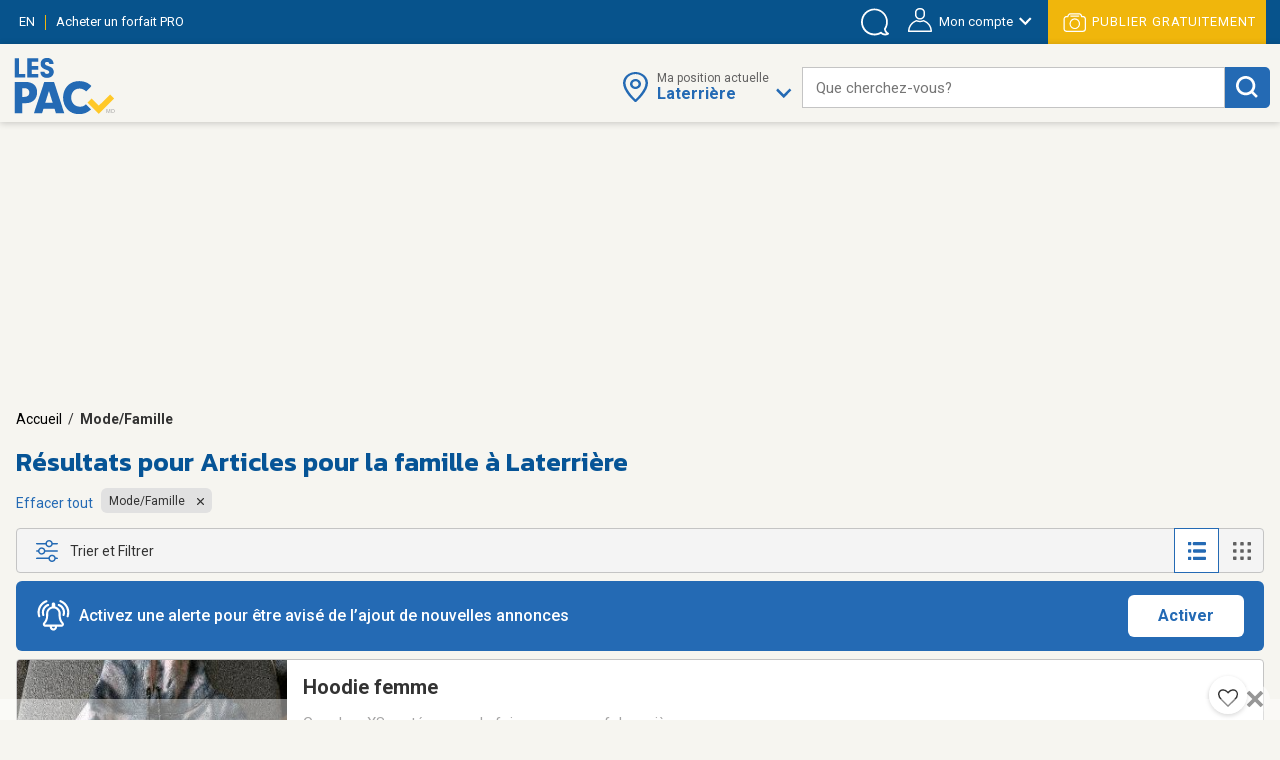

--- FILE ---
content_type: text/html;charset=UTF-8
request_url: https://www.lespac.com/laterriere/mode-famille_b31g14768k1R2.jsa
body_size: 31412
content:







	<!DOCTYPE html PUBLIC "-//W3C//DTD XHTML 1.0 Strict//EN" "http://www.w3.org/TR/xhtml1/DTD/xhtml1-strict.dtd">
	<html xmlns="http://www.w3.org/1999/xhtml" lang="fr">













	
	
		















<!-- Some Models will already have a forced higher header banner priority regardless of the feature's status -->




<head>
	<!-- ================================================== -->
	<!--             Color the browser elements             -->
	<!-- ================================================== -->

	<!-- Chrome, Firefox OS, Safari and Opera themes -->
	<meta name="theme-color" content="#f6f5f0" />

	<!-- Windows Phone -->
 	<meta name="msapplication-navbutton-color" content="#f6f5f0" />

	<!-- iOS Safari -->
	<meta name="apple-mobile-web-app-capable" content="yes" />
	<meta name="apple-mobile-web-app-status-bar-style" content="black-translucent" />
	
	
	<meta http-equiv="Content-Type" content="text/html; charset=utf-8" />
	<meta name="viewport" content="width=device-width, initial-scale=1, minimum-scale=1, maximum-scale=1" />
	
	
		
			<title>Articles pour la famille à Laterrière - Jouets, vêtements, Bijoux | LesPAC</title>
		
		
		
	
	
	
		
			<meta name="description" content="Retrouvez sur LesPAC le plus grand choix d&#039;articles pour la famille à vendre à Laterrière. Jouets, bijoux, vêtements et sacs à main au meilleur prix!" />
		
		
		
	
	
	<meta name="msvalidate.01" content="951ADDB1EDF8E362246A248484517C60" />
	<meta name="p:domain_verify" content="909292512b044537b1920166156086c8"/>
	
	<link rel="shortcut icon" href="https://cdn.lespac.com:443/jawr/img/cb132e4d5733a9cd29435c73054a020f5a/images/favicon.ico"/>
	
	
	
	





	
	
	
		
		<meta property="og:image" content="https://cdn.lespac.com:443/jawr/img/cb7a8a669347222e2ff3e94ca6fd3562c/images/logo_lespac_share_default3.png" />
		<meta property="og:image:type" content="image/png" />
		
		<meta property="og:image:width" content="748" />
		<meta property="og:image:height" content="422" />
	



	
	



<script type="application/ld+json">
{
  "@context": "https://schema.org",
  "@type": "Organization",
  "name": "LesPAC",
  "alternateName": "Les Petites Annonces Classées du Québec",
  "url": "https://www.lespac.com",
  "logo": "https://cdn.lespac.com:443/jawr/img/cbfb367fe547a9a678b892d9b7c7a2154c/images/svg/logo_lesPAC.svg",
  "contactPoint": {
    "@type": "ContactPoint",
    "telephone": "+1-844-444-4470",
    "contactType": "customer service",
    "contactOption": "TollFree",
    "areaServed": "CA"
  },
  "sameAs": [
    "https://www.facebook.com/LesPAC/",
    "https://twitter.com/lespaccom",
    "https://www.instagram.com/lespac/",
    "https://www.youtube.com/channel/UCiN6oSVZp3J-R0wks-UbKyA",
    "https://www.linkedin.com/company/lespac-com/",
    "https://www.pinterest.com/lespac/",
    "https://fr.wikipedia.org/wiki/LesPAC",
    "https://www.lespac.com"
  ]
}
</script>
	<link rel="alternate" href="https://www.lespac.com/laterriere/mode-famille_b31g14768k1R2.jsa?ncc=dx0i1irZ006dHJ1ZQis20j0" hreflang="fr-CA"/>
	<link rel="alternate" href="https://www.lespac.com/en/laterriere/fashion-family_b31g14768k1R2.jsa?ncc=dx0i1irZ006dHJ1ZQis20j0" hreflang="en-CA"/>
	
	
	
	

	
		
			

    <script async="async" src="https://ads.pubmatic.com/AdServer/js/pwt/160982/5111/pwt.js"></script>

<script async="async" src="https://marketing.lespac.com/weblibs/prebid-v8.52.js"></script>
<script type="text/javascript">
    var pbjs = pbjs || {};
    pbjs.que = pbjs.que || [];
</script>

<link rel="dns-prefetch" href="https://c.amazon-adsystem.com">
<link rel="preconnect" href="https://c.amazon-adsystem.com" crossorigin>
<script async src="https://c.amazon-adsystem.com/aax2/apstag.js"></script>
<script>
    !function(a9,a,p,s,t,A,g){if(a[a9])return;function q(c,r){a[a9]._Q.push([c,r])}a[a9]={init:function(){q("i",arguments)},fetchBids:function(){q("f",arguments)},setDisplayBids:function(){},targetingKeys:function(){return[]},dpa:function(){q("di",arguments)},rpa:function(){q("ri",arguments)},upa:function(){q("ui",arguments)},_Q:[]};}("apstag",window);
</script>

<script async="async" src="https://www.google.com/adsense/search/ads.js"></script>
<script type="text/javascript" charset="utf-8">
    (function(g,o){g[o]=g[o]||function(){(g[o]['q']=g[o]['q']||[]).push(
    arguments)},g[o]['t']=1*new Date})(window,'_googCsa');
</script>

<script async="async" src="https://securepubads.g.doubleclick.net/tag/js/gpt.js"></script>
<script type="text/javascript">
    var googletag = googletag || {};
    googletag.cmd = googletag.cmd || [];
</script>

<script type="text/javascript">
                        window.slotFormat = {};
    
    function pushPublicityEvent(eventAction, eventLabel) {
        if (dataLayer && dataLayer !== undefined) {
            dataLayer.push({
                "event": "publicityCampaign",
                "publicityAction" : eventAction,
                "publicityLabel": eventLabel
            });
        }
    };
    
    function isObjectDefined(obj) {
        return obj !== null && obj !== undefined;
    }
 
    function getRandomInt(min, max) {
        min = Math.ceil(min);
        max = Math.floor(max);
        return Math.floor(Math.random() * (max - min + 1)) + min;
    }
        
    function safeDispatchEvent(eventName) {
        var event;
        if (typeof(Event) === 'function') {
            event = new Event(eventName);
        } else {
            event = document.createEvent('Event');
            event.initEvent(eventName, true, true);
        }

        window.dispatchEvent(event);
    }
    
    function isInternetExplorer() {
        return isObjectDefined(window.document.documentMode);
    }
    
    function isConfigAuctionRelevant(config, publicityContext) {
        if (!isObjectDefined(config) || !isObjectDefined(publicityContext)) {
            return false;
        }
        if (typeof config.isAuctionRelevant === "function") {
            return config.isAuctionRelevant(publicityContext);
        } else {
            return config.isAuctionRelevant;
        }
    }
    
    function debugLog(msg) {
            }
    
    function errorLog(msg, e) {
                    console.error(msg, e);
            }
    
    function resolveSlotFormatById(publicityContext, slotId) {
        if (isObjectDefined(window.slotFormat[slotId])) {
            return window.slotFormat[slotId];
        }
        for (var s = 0; s < window.slotsConfigurations.length; s++) {
            var config = window.slotsConfigurations[s];
            if (config.id === slotId) {
                var sizeInfo = config.getSizeInfo(publicityContext);
                if (isObjectDefined(sizeInfo)) {
                    return sizeInfo.adFormatName;
                }
            }
        }
        
        return undefined;
    }
    
    function buildSlotAdUnit(rawAdUnitPrefix, adConfig) {
        var cleanedPrefix = rawAdUnitPrefix.replace('{DEVICE_SEGMENT}', window.innerWidth <= 640 ? '_mDot' : '');
        return cleanedPrefix + "/" + adConfig.id;
    }
    
    function reportAdops() {
        try {
            if (!isObjectDefined(window.adopsReporting)) {
                console.error("Reporting object not defined.");
                return;
            }
            var reportBuilder = "";
            reportBuilder = reportBuilder + "\n" + "=========================================";
            reportBuilder = reportBuilder + "\n" + "==== Report of last auction information:";
            reportBuilder = reportBuilder + "\n";
            if (window.adopsReporting.skippedAuction) {
                reportBuilder = reportBuilder + "\n" + "No auction was made because of blocking content or no content." + "\n";
            }
            reportBuilder = reportBuilder + "\n" + "Ad unit: " + window.adopsReporting.adUnit + "\n";
            if (!isObjectDefined(window.adopsReporting.targetings) || window.adopsReporting.targetings.length === 0) {
                reportBuilder = reportBuilder + "\n" + "No key-values targetings to report.";
            } else {
                reportBuilder = reportBuilder + "\n" + "Key values targetings:";
                for (var i = 0; i < window.adopsReporting.targetings.length; i++) {
                    var KVCombo = window.adopsReporting.targetings[i];
                    reportBuilder = reportBuilder + "\n" + "   - " + KVCombo.key + " : " + KVCombo.value;
                }
            }
            reportBuilder = reportBuilder + "\n\n" + "==== End of report";
            reportBuilder = reportBuilder + "\n" + "=========================================";
            console.log(reportBuilder);
        } catch (e) {
            console.error("Something went wrong when building report: " + e.message);
        }
    }
    
                
                                                        window.fallbackRendersTrackingInfo = {}
    
        window.fallbackRenderRandomBySlotId = {};
    
    function logImpressionIfApplicable(slotId, campaignName) {
        var slotFallbackRendersInfo = window.fallbackRendersTrackingInfo[slotId];
        if (isObjectDefined(slotFallbackRendersInfo)) {
            var campaignLastRenderTimestamp = slotFallbackRendersInfo[campaignName];
            if (isObjectDefined(campaignLastRenderTimestamp)) {
                var elapsedSinceLastRender = new Date().getTime() - campaignLastRenderTimestamp;
                var elapsedSeconds = ((elapsedSinceLastRender % 60000) / 1000).toFixed(0);
                                if (elapsedSeconds < 10) {
                    return;
                }
            }
        } else {
            window.fallbackRendersTrackingInfo[slotId] = {};
        }
        window.fallbackRendersTrackingInfo[slotId][campaignName] = new Date().getTime();
        pushPublicityEvent(campaignName, "impression");
    }
    
        function isHuntingContext(publicityContext) {
        return false;
        try {
            if (!isObjectDefined(publicityContext) || !isObjectDefined(publicityContext.targetingValues) || publicityContext.targetingValues.length === 0) {
                return false;
            }
            
            for (var k = 0; k < publicityContext.targetingValues.length; k++) {
                var keyValue = publicityContext.targetingValues[k];
                if (keyValue.key === "isHuntingContext") {
                    if (typeof keyValue.value === "boolean" && !keyValue.value) {
                        return false;
                    } else if (typeof keyValue.value === "string" && keyValue.value.toLowerCase() === "false") {
                        return false;
                    }
                }
                if (keyValue.key === "region") {
                    if (keyValue.value.toLowerCase() !== "chaudiere_appalaches") {
                        return false;
                    }
                }
            }
            
            return true;
        } catch (e) {
            errorLog("Something went wrong calling isHuntingContext(...).", e);
            return false;
        }
    }
    
        function getHuntingBannerInfo(publicityContext, language, slotId, slotFormat) {
        try {
            if (language !== "FR") {
                return null;
            }
            
            if (slotFormat !== "BIGBOX" && slotFormat !== "DOUBLE_BIGBOX") {
                return null;
            }
            
            logImpressionIfApplicable(slotId, "securearmes");
            return {
                leadUrl: "https://rachatarmesquebec.business.site/",
                imgSrc: "https://cdn.lespac.com/binary/static_resource/2742185082.gif",
                publicityCampaign: "securearmes",
                format: "BIGBOX"
            }
        } catch (e) {
            errorLog("Something went wrong when renderingHuntingBanner.", e);
            return null;
        }
    }
    
        function getAutopromoInfo(formatName, language, slotId) {
        if (!isObjectDefined(formatName)) {
            return undefined;
        }
        
                var useMinFormat = true;
        var optionalMinFlagSegment;
        if (useMinFormat) {
            optionalMinFlagSegment = "-min"
        } else {
            optionalMinFlagSegment = "";
        }
        
        var formatSegment;
        if (formatName === "BIGBOX" || formatName === "DOUBLE_BIGBOX") {
            formatSegment = "300x250";
        } else if (formatName === "LEADERBOARD" || formatName === "MASTHEAD_LB") {
            formatSegment = "728x90";
        } else if (formatName === "BILLBOARD" || formatName === "MASTHEAD_BB") {
            formatSegment = "970x250";
        } else if (formatName === "MOBILE_LB") {
            formatSegment = "320x50";
        }
        
        var safeLanguage = isObjectDefined(language) ? language : "FR";
        var isMobile = window.innerWidth <= 740 && window.innerHeight <= 740;
        if (isMobile) {
            return {
                leadUrl: "https://www.lespac.com/mobile-applications-" + safeLanguage.toLowerCase() + ".jsa",
                imgSrc: "https://marketing.lespac.com/auto-promo/" + formatSegment + "/app-" + safeLanguage.toLowerCase() + optionalMinFlagSegment + ".jpg",
                publicityCampaign: "app_download",
                format: formatName
            }
        }
        
        var autopromoDomain = window.location.host;
        if (!isObjectDefined(autopromoDomain)) {
            autopromoDomain = "www.lespac.com";
        }
        var categorySegment;
        var leadUrl;
        var randomlySelectedInt;
        var existingRandom = window.fallbackRenderRandomBySlotId[slotId];
        if (isObjectDefined(existingRandom)) {
            randomlySelectedInt = existingRandom;
        } else {
            randomlySelectedInt = getRandomInt(1, 8);
            window.fallbackRenderRandomBySlotId[slotId] = randomlySelectedInt;
        }
        switch (randomlySelectedInt) {
            case 1: 
                categorySegment = "auto";
                leadUrl = "https://" + autopromoDomain + "/montreal/vehicules-autos_b286g17567k1R2.jsa";
                break;
            case 2:
                categorySegment = "commode"
                leadUrl = "https://" + autopromoDomain + "/montreal/ameublement_b2g17567k1R2.jsa";;
                break;
            case 3:
                categorySegment = "frigo";
                leadUrl = "https://" + autopromoDomain + "/montreal/ameublement_b2g17567k1R2.jsa";
                break;
            case 4:
                categorySegment = "porte";
                leadUrl = "https://" + autopromoDomain + "/montreal/immobilier-achat-vente_b36g17567k1R2.jsa";
                break;
            case 5:
                categorySegment = "roulotte";
                leadUrl = "https://" + autopromoDomain + "/montreal/vehicules-recreatifs_b289g17567k1R2.jsa";
                break;
            case 6:
                categorySegment = "ski";
                leadUrl = "https://" + autopromoDomain + "/montreal/sports-loisirs-sports_b46g17567k1R2.jsa";
                break;
            case 7:
                categorySegment = "suv";
                leadUrl = "https://" + autopromoDomain + "/montreal/vehicules-utilitaires-sport_b300g17567k1R2.jsa";
                break;
            case 8:
                categorySegment = "velo";
                leadUrl = "https://" + autopromoDomain + "/montreal/sports-loisirs-sports_b46g17567k1R2.jsa";
                break;
        }
        
        return {
            leadUrl: leadUrl,
            imgSrc: "https://marketing.lespac.com/auto-promo/" + formatSegment + "/" + categorySegment + optionalMinFlagSegment + ".jpg",
            publicityCampaign: "autopromo_" + categorySegment,
            format: formatName
        };
    }
    
        function buildAutopromoBannerInfo(publicityContext, language, slotId, slotFormat) {
        var autopromoInfo = getAutopromoInfo(slotFormat, language, slotId);
        if (!isObjectDefined(autopromoInfo)) {
            return null;
        }
            
        logImpressionIfApplicable(slotId, autopromoInfo.publicityCampaign);
        return autopromoInfo;
    }
    
                            window.googletagSlots = {};
    
        window.useImprovedDisplayBehavior = true;
    
                                        window.slotsStatus = {};
    
                        window.midlistsViewBasedConfigurations = {
        listViewConfigs: [
            { id: "midlist_1", row: 2 },
            { id: "midlist_2", row: 7 },
            { id: "midlist_3", row: 12 },
            { id: "midlist_4", row: 17 }
        ],
        galleryViewConfigs: [
            { id: "midlist_1", row: 2 },
            { id: "midlist_2", row: 7 },
            { id: "midlist_3", row: 12 }
        ]
    };
    
        window.adopsReporting = {};
    
                                    

                                                                                
        window.slotsConfigurations = [];
    
    window.getMastheadSizeInfo = function() {
        if (window.innerWidth >= 990 && window.innerHeight >= 748) {
            return {
                sizes: [[1920,200], [970, 250]],
                sizeMapping: [
                    [[990, 748], [[1920,200], [970, 250]]],                     [[0, 0], []]                 ],
                adFormatName: "MASTHEAD_BB"
            };
        } else {
            return {
                sizes: [[1920,200], [728, 90]],
                sizeMapping: [
                    [[748, 450], [[1920,200], [728, 90]]],                     [[0, 0], []]                 ],
                adFormatName: "MASTHEAD_LB"
            };
        }
    };
    
    var mastheadSlotId = "top_slot";
    var topSlotConfiguration = {
        id: mastheadSlotId,
        getSizeInfo: function(publicityContext) {
            if (window.innerWidth >= 1024 && window.innerHeight >= 450) {
                return {
                    sizes: [[970, 250]],
                    sizeMapping: [
                        [[1024, 450], [ [970, 250] ]],                         [[0, 0], []]                     ],
                    adFormatName: "BILLBOARD"
                };
            } else if (window.innerWidth >= 748 && window.innerHeight >= 450) {
                return {
                    sizes: [[728, 90]],
                    sizeMapping: [
                        [[748, 450], [ [728, 90] ]],                         [[0, 0], []]                     ],
                    adFormatName: "LEADERBOARD"
                };
            }
            return {
                sizes: [[320,50]],
                sizeMapping: [
                    [[0, 0], [[320, 50]]]                 ],
                adFormatName: "MOBILE_LB"
            };
        },
        specificKeyValues: [
            { key: "pos", value: "top_slot" },
            { key: "position", value: ['atf'] },
            { key: "lespacProduct", value: "topOfPage" }
        ],
        collapseOnEmptyDiv: true,
        isAuctionRelevant: function (publicityContext) {
            try {
                return !publicityContext.applicativeContext.mastheadApplicable || window.innerWidth < 768 || window.innerHeight < 768;
            } catch (e) {
                return true;
            }
        },
        isApplicable: function (publicityContext, auctionedConfigs) {
            return true;
        },
        fallbackRender: function(publicityContext) {
            var slotId = this.id;
            var languageCode = publicityContext.applicativeContext.languageCode;
            
            var formatName = window.resolveSlotFormatById(publicityContext, slotId);
            return buildAutopromoBannerInfo(publicityContext, languageCode, slotId, formatName);
        }
    };
    window.slotsConfigurations.push(topSlotConfiguration);
    
    var bigboxConfiguration = {
        id: "bigbox_filters",
        getSizeInfo: function() {
            if (window.innerWidth > 1300) {                 return {
                    sizes: [[300,600], [300,250]],
                    sizeMapping: [
                        [[1301, 200], [[300, 600],[300, 250]]],                         [[0, 0], []]                     ],
                    adFormatName: "DOUBLE_BIGBOX"
                };
            }
            return null;
        },
        specificKeyValues: [
            { key: "pos", value: "bigbox_filters" },
            { key: "position", value: ['atf'] },
            { key: "lespacProduct", value: "sticky" }
        ],
        collapseOnEmptyDiv: true,
        isAuctionRelevant: true,
        isApplicable: function (publicityContext, auctionedConfigs) {
            return window.innerWidth >= 1301; // Filter column applicability min width
        },
        fallbackRender: function(publicityContext) {
            var slotId = this.id;
            var languageCode = publicityContext.applicativeContext.languageCode;
            
            var formatName = window.resolveSlotFormatById(publicityContext, slotId);
            return buildAutopromoBannerInfo(publicityContext, languageCode, slotId, formatName);
        }
    };
    window.slotsConfigurations.push(bigboxConfiguration);
    
    function isMidlistApplicable(slotId, publicityContext) {
        var applicableMidlistsConfigs;
        var viewType = publicityContext.pageRelatedInfo.viewMode;
        if (viewType === "REGULAR" || viewType === "DETAILED") {
            applicableMidlistsConfigs = window.midlistsViewBasedConfigurations.listViewConfigs
        } else if (viewType === "GALLERY") {
            applicableMidlistsConfigs = window.midlistsViewBasedConfigurations.galleryViewConfigs;
        } else {
            return false;
        }
        
        if (!isObjectDefined(applicableMidlistsConfigs)) {
            return false;
        }
        
        var midlistRowConfig;
        for (var i = 0; i < applicableMidlistsConfigs.length; i++) {
            var mlConf = applicableMidlistsConfigs[i];
            if (mlConf.id === slotId) {
                 midlistRowConfig = mlConf;
                 break;
            }
        }
        
        if (!isObjectDefined(midlistRowConfig)) {
            return false;
        }
        
        if (viewType === "REGULAR" || viewType === "DETAILED") {
            return publicityContext.pageRelatedInfo.resultsCount > midlistRowConfig.row;
        } else if (viewType === "GALLERY") {
            return publicityContext.pageRelatedInfo.resultsCount > (midlistRowConfig.row * window.getNumberOfCellsPerRow());
        } else {
            return false;
        }
    }
    
    var midlistConfiguration = {
        id: "midlist_1",
        getSizeInfo: function() {
            if (window.innerWidth >= 1024 && window.innerHeight >= 450) {
                return {
                    sizes: [[970, 250]],
                    sizeMapping: [
                        [[1024, 450], [ [970, 250] ]],                         [[0, 0], []]                     ],
                    adFormatName: "BILLBOARD"
                };
            } else if (window.innerWidth >= 748 && window.innerHeight >= 450) {
                return {
                    sizes: [[728, 90]],
                    sizeMapping: [
                        [[748, 450], [ [728, 90] ]],                         [[0, 0], []]                     ],
                    adFormatName: "LEADERBOARD"
                };
            }
            return {
                sizes: [[300,250]],
                sizeMapping: [
                    [[0, 0], [[300,250]]]                 ],
                adFormatName: "BIGBOX"
            };
        },
        specificKeyValues: [
            { key: "position", value: ["btf"] },
            { key: "pos", value: "midlist_1" },
            { key: "lespacProduct", value: "premiumMidlist" }
        ],
        collapseOnEmptyDiv: true,
        isAuctionRelevant: true,
        isApplicable: function (publicityContext, auctionedConfigs) {
            if (!isObjectDefined(publicityContext) || !isObjectDefined(publicityContext.pageRelatedInfo)) {
                return false;
            }
            
            return window.isMidlistApplicable(this.id, publicityContext);
        },
        fallbackRender: function(publicityContext) {
            var slotId = this.id;
            var languageCode = publicityContext.applicativeContext.languageCode;
            
            var formatName = window.resolveSlotFormatById(publicityContext, slotId);
            return buildAutopromoBannerInfo(publicityContext, languageCode, slotId, formatName);
        }
    };
    window.slotsConfigurations.push(midlistConfiguration);
    
    var secondMidlistConfiguration = {
        id: "midlist_2",
        getSizeInfo: function() {
            if (window.innerWidth >= 1024 && window.innerHeight >= 450) {
                return {
                    sizes: [[970, 250]],
                    sizeMapping: [
                        [[1024, 450], [ [970, 250] ]],                         [[0, 0], []]                     ],
                    adFormatName: "BILLBOARD"
                };
            } else if (window.innerWidth >= 748 && window.innerHeight >= 450) {
                return {
                    sizes: [[728, 90]],
                    sizeMapping: [
                        [[748, 450], [ [728, 90] ]],                         [[0, 0], []]                     ],
                    adFormatName: "LEADERBOARD"
                };
            }
            return {
                sizes: [[300,250]],
                sizeMapping: [
                    [[0, 0], [[300,250]]]                 ],
                adFormatName: "BIGBOX"
            };
        },
        specificKeyValues: [
            { key: "position", value: ["btf"] },
            { key: "pos", value: "midlist_2" }
        ],
        collapseOnEmptyDiv: true,
        isAuctionRelevant: true,
        isApplicable: function (publicityContext, auctionedConfigs) {
            if (!isObjectDefined(publicityContext) || !isObjectDefined(publicityContext.pageRelatedInfo)) {
                return false;
            }
            
            return window.isMidlistApplicable(this.id, publicityContext);
        },
        fallbackRender: function(publicityContext) {
            var slotId = this.id;
            var languageCode = publicityContext.applicativeContext.languageCode;
            
            var formatName = window.resolveSlotFormatById(publicityContext, slotId);
            return buildAutopromoBannerInfo(publicityContext, languageCode, slotId, formatName);
        }
    };
    window.slotsConfigurations.push(secondMidlistConfiguration);
    
    var thirdMidlistConfiguration = {
        id: "midlist_3",
        getSizeInfo: function() {
            if (window.innerWidth >= 1024 && window.innerHeight >= 450) {
                return {
                    sizes: [[970, 250]],
                    sizeMapping: [
                        [[1024, 450], [ [970, 250] ]],                         [[0, 0], []]                     ],
                    adFormatName: "BILLBOARD"
                };
            } else if (window.innerWidth >= 748 && window.innerHeight >= 450) {
                return {
                    sizes: [[728, 90]],
                    sizeMapping: [
                        [[748, 450], [ [728, 90] ]],                         [[0, 0], []]                     ],
                    adFormatName: "LEADERBOARD"
                };
            }
            return {
                sizes: [[300,250]],
                sizeMapping: [
                    [[0, 0], [[300,250]]]                 ],
                adFormatName: "BIGBOX"
            };
        },
        specificKeyValues: [
            { key: "position", value: ["btf"] },
            { key: "pos", value: "midlist_3" }
        ],
        collapseOnEmptyDiv: true,
        isAuctionRelevant: true,
        isApplicable: function (publicityContext, auctionedConfigs) {
            if (!isObjectDefined(publicityContext) || !isObjectDefined(publicityContext.pageRelatedInfo)) {
                return false;
            }
            
            return window.isMidlistApplicable(this.id, publicityContext);
        },
        fallbackRender: function(publicityContext) {
            var slotId = this.id;
            var languageCode = publicityContext.applicativeContext.languageCode;
            
            var formatName = window.resolveSlotFormatById(publicityContext, slotId);
            return buildAutopromoBannerInfo(publicityContext, languageCode, slotId, formatName);
        }
    };
    window.slotsConfigurations.push(thirdMidlistConfiguration);
    
    var fourthMidlistConfiguration = {
        id: "midlist_4",
        getSizeInfo: function() {
            if (window.innerWidth >= 1024 && window.innerHeight >= 450) {
                return {
                    sizes: [[970, 250]],
                    sizeMapping: [
                        [[1024, 450], [ [970, 250] ]],                         [[0, 0], []]                     ],
                    adFormatName: "BILLBOARD"
                };
            } else if (window.innerWidth >= 748 && window.innerHeight >= 450) {
                return {
                    sizes: [[728, 90]],
                    sizeMapping: [
                        [[748, 450], [ [728, 90] ]],                         [[0, 0], []]                     ],
                    adFormatName: "LEADERBOARD"
                };
            }
            return {
                sizes: [[300,250]],
                sizeMapping: [
                    [[0, 0], [[300,250]]]                 ],
                adFormatName: "BIGBOX"
            };
        },
        specificKeyValues: [
            { key: "position", value: ["btf"] },
            { key: "pos", value: "midlist_4" }
        ],
        collapseOnEmptyDiv: true,
        isAuctionRelevant: true,
        isApplicable: function (publicityContext, auctionedConfigs) {
            if (!isObjectDefined(publicityContext) || !isObjectDefined(publicityContext.pageRelatedInfo)) {
                return false;
            }
            
            return window.isMidlistApplicable(this.id, publicityContext);
        },
        fallbackRender: function(publicityContext) {
            var slotId = this.id;
            var languageCode = publicityContext.applicativeContext.languageCode;
            
            var formatName = window.resolveSlotFormatById(publicityContext, slotId);
            return buildAutopromoBannerInfo(publicityContext, languageCode, slotId, formatName);
        }
    };
    window.slotsConfigurations.push(fourthMidlistConfiguration);
    
        window.stickySlotViewportThreshold = {
        min: 0,
        max: 1347
    }
    
    var stickyBottomConfiguration = {
        id: "sticky_bottom",
        getSizeInfo: function() {
            if (window.innerWidth < window.stickySlotViewportThreshold.min || window.innerWidth > window.stickySlotViewportThreshold.max) {
                return null;
            }
            if (window.innerWidth > 748 && window.innerHeight >= 450) {
                return {
                    sizes: [[728, 90]],
                    sizeMapping: [
                        [[748, 450], [ [728, 90] ]],                         [[0, 0], []]                     ],
                    adFormatName: "LEADERBOARD"
                };
            }
            return {
                sizes: [[320,50]],
                sizeMapping: [
                    [[0, 0], [[320,50]]]                 ],
                adFormatName: "MOBILE_LB"
            };
        },
        specificKeyValues: [
            { key: "position", value: ["atf"] },
            { key: "pos", value: "sticky_bottom" },
            { key: "lespacProduct", value: "sticky" }
        ],
        collapseOnEmptyDiv: true,
        isAuctionRelevant: true,
        isApplicable: function (publicityContext, auctionedConfigs) {
            return  window.innerWidth >= window.stickySlotViewportThreshold.min &&
                    window.innerWidth <= window.stickySlotViewportThreshold.max;
        }
    };
    window.slotsConfigurations.push(stickyBottomConfiguration);
        
        
            
        window.BID_FAILSAFE_TIMEOUT = 1250;
        window.BIDDER_TIMEOUT = window.BID_FAILSAFE_TIMEOUT - 50;
    
    window.apstagConfig = {
            pubID: '5074',
            adServer: "googletag",
        bidTimeout: window.BIDDER_TIMEOUT,
        simplerGPT: true
    };
        
    
    googletag.cmd.push(function() {
                apstag.init(
            window.apstagConfig,
            function() {
                debugLog('apstag loaded');
                            }
        );
        
        pbjs.que.push(function() {
            var customConfigObject = {
              "buckets": [
                {
                  "min": 0.01,
                  "max": 10.00,
                  "increment": 0.01
                },
                {
                  "min": 10.00,
                  "max": 20.00,
                  "increment": 0.05
                },
                {
                  "min": 20.00,
                  "max": 35.00,
                  "increment": 0.50
                }
              ]
            };
            pbjs.setConfig({
                priceGranularity: customConfigObject,
                userSync: {
                    userIds: [
                        {
                            name: "lotamePanoramaId"
                        }
                    ],
                    filterSettings: {
                        iframe: {
                            bidders: '*', // '*' means all bidders
                            filter: 'include'
                        }
                    }
                },
                bidderTimeout: BIDDER_TIMEOUT,
                timeoutBuffer: 50,
                useBidCache: true,
                gptPreAuction: {  // pbjs 6.0 module
                    enabled: true,              // enabled by default
                    useDefaultPreAuction: true  // disabled by default
                }
            });
        });
    });
        
    /** Executes a parallel auction for TAM and Prebid **/
    function executeParallelAuction(adSlots, adConfigs, publicityContext) {
        debugLog('Starting parallel auction.');
        
        // Contains info related to the GAM request
        var requestManager = {
            adserverRequestSent: false,
            aps: false, // Whether AmazonPublisherServices response has arrived
            prebid: false // Whether Prebid response has arrived
        };
        
        // Returns true once all bidders are ready
        function allBidersAreReady() {
            return requestManager.aps && requestManager.prebid;
        }

        // when both all biders are ready have returned, initiate ad request
        function sendRequestIfBiddersReady(optionalBidderName) {
            if (optionalBidderName !== undefined) {
                debugLog(optionalBidderName + " ready.");
            }
            if (allBidersAreReady()) {
                sendAdServerRequest(optionalBidderName);
            } 
            return;
        }

        // sends adserver request
        function sendAdServerRequest(optionalBidderName) {
            if (requestManager.adserverRequestSent === true) {
                if (optionalBidderName !== undefined) {
                    debugLog(optionalBidderName + " was late.");
                }
                return;
            }
            requestManager.adserverRequestSent = true;
            
            googletag.cmd.push(function() {
                debugLog("Request sent to ad servers.");
                googletag.pubads().refresh(adSlots);
            });
        }

        // sends bid request to APS and Prebid
        function requestHeaderBids() {
            // APS request
            apstag.fetchBids({
                // Do not use spread operator to reuse apstagConfig as it is not supported by many browser.
                    pubID: apstagConfig.pubID,
                    adServer: apstagConfig.adServer,
                    bidTimeout: apstagConfig.bidTimeout,
                    simplerGPT: apstagConfig.simplerGPT,
                    slots: adSlots
                },
                function(bids) {
                    debugLog("apstag done.");
                    googletag.cmd.push(function() {
                        apstag.setDisplayBids();
                        requestManager.aps = true; // signals that APS request has completed
                        sendRequestIfBiddersReady("apstag"); // checks whether both APS and Prebid have returned
                    });
                }
            );

            // Prebid request
            pbjs.que.push(function () {
                try {
                    var sspConfigs = publicityContext.applicativeContext.sspConfigurations.formattedConfigurations;
                    var prebidAdUnitsConfig = [];
                    
                    for (var i = 0; i < adConfigs.length; i++) {
                        var adConfig = adConfigs[i];
                        if (!isConfigAuctionRelevant(adConfig, publicityContext)) {
                            return;
                        }
                        
                        var sspConfigKey = adConfig.getSizeInfo(publicityContext).adFormatName + (window.innerWidth <= 640 ? "mDOT" : "DESKTOP");
                        var applicableSSPConfig = sspConfigs[sspConfigKey];
                        if (isObjectDefined(applicableSSPConfig)) {
                            prebidAdUnitsConfig.push({
                                code: buildSlotAdUnit(publicityContext.adUnit, adConfig),
                                mediaTypes: {
                                    banner: {
                                        sizes: adConfig.getSizeInfo(publicityContext).sizes
                                    }
                                },
                                bids: applicableSSPConfig
                            });
                        }
                    }
                    
                                        // User Identity Module
                    if (PWT && typeof PWT.getUserIds == "function") {
                        for (var i = 0; i < prebidAdUnitsConfig.length; i++) {
                            var pbAdUnit = prebidAdUnitsConfig[i];
                            for (var j = 0; j < pbAdUnit.length; j++) {
                                var bid = pbAdUnit[j];
                                bid["userId"] = PWT.getUserIds();
                                bid["userIdAsEids"] = owpbjs.getUserIdsAsEids();
                            }
                        }
                    }
                    
                    // Ensures pbjs ad units are cleaned between auctions in case someone sets ad units on pbjs
                    pbjs.adUnits = [];
                    pbjs.addAdUnits(prebidAdUnitsConfig);
                    pbjs.requestBids({
                        bidsBackHandler: function() {
                            debugLog("prebid done.");
                            googletag.cmd.push(function() {
                                pbjs.setTargetingForGPTAsync();
                                requestManager.prebid = true; // signals that Prebid request has completed
                                sendRequestIfBiddersReady("prebid"); // checks whether both APS and Prebid have returned
                            });
                        }
                    });
                } catch (e) {
                    console.log("something pbjs wrong", e);
                }
            });
        }

        // Initiates the bid request for prebid/tam auction
        requestHeaderBids();

        // Sets failsafe timeout
        window.setTimeout(function() {
            if (requestManager.adserverRequestSent === false) {
                debugLog("Bidders timed out.");
            }
            sendAdServerRequest();
        }, window.BID_FAILSAFE_TIMEOUT);
    };
            
    
    /**
     * Executes auction for given ad configs.
     * If adConfigs or publicityContext is not defined/null then nothing is executed.
     */
    function executeAuction(publicityContext, optionalAdConfigs) {
        window.adopsReporting.skippedAuction = false;
        if (!isObjectDefined(publicityContext)) {
            console.error("Unable to execute auction without context.");
            return;
        }
        var adConfigs = isObjectDefined(optionalAdConfigs) ? optionalAdConfigs : window.slotsConfigurations;
        
                        if (publicityContext.applicativeContext.pageEmpty || publicityContext.applicativeContext.hasPublicityBlockingContent) {
            window.adopsReporting.targetings = [];
            window.adopsReporting.skippedAuction = true;
            for (var k = 0; k < publicityContext.targetingValues.length; k++) {
                var keyValue = publicityContext.targetingValues[k];
                try {
                                        window.adopsReporting.targetings[window.adopsReporting.targetings.length] = { key: keyValue.key, value: keyValue.value };
                } catch (e) { /* Silent exception */ }
            }
            
            debugLog("Page contains banner blocking content. Skipping auction.");
            
            if (isObjectDefined(window.googletagSlots)) {
                googletag.cmd.push(function() {
                    try {
                        for (var i = 0; i < adConfigs.length; i++) {
                            var config = adConfigs[i];
                            var slotStatus = window.slotsStatus[config.id];
                            var element = document.getElementById(config.id);
                            var hasContent = !isObjectDefined(slotStatus) || slotStatus.hasContent;
                            var invalidSlot = (config.id === "top_slot" || config.id === "bigbox_filters");
                            if (hasContent && !invalidSlot) {
                                window.slotsStatus[config.id] = {
                                    hasContent: false
                                };
                                safeDispatchEvent(window.adSlotRenderEventNamePrefix + config.id)
                            }
                        }
                    } catch (e) {
                        errorLog("Something went wrong when trying to destroy slots for blocking context.", e);
                    }
                });
            }
            return;
        }
        
        googletag.cmd.push(function() {
            googletag.pubads().enableLazyLoad({
               fetchMarginPercent: 65, 
               renderMarginPercent: 65, 
               mobileScaling: 1.5 
            });
        
                        googletag.pubads().clearTargeting();
            
            var auctionAdSlots = [];
            var refreshAdSlots = [];
            var auctionRelevantAdConfigs = [];
            for (var i = 0; i < adConfigs.length; i++) {
                var config = adConfigs[i];
                if (!config.isApplicable(publicityContext, adConfigs)) {
                    if (isObjectDefined(window.slotsStatus[config.id])) {
                        window.slotsStatus[config.id] = {
                            hasContent: false
                        };
                        safeDispatchEvent(window.adSlotRenderEventNamePrefix + config.id)
                    }
                } else {
                                        window.slotsStatus[config.id] = undefined;
                    
                    var slot = undefined;
                    var alreadyDefinedSlot = window.googletagSlots[config.id];
                                        if (isObjectDefined(alreadyDefinedSlot)) {
                                                if (alreadyDefinedSlot.getAdUnitPath() === buildSlotAdUnit(publicityContext.adUnit, config)) {
                            slot = alreadyDefinedSlot;
                                                        slot.clearTargeting();
                        } else {
                            googletag.destroySlots([alreadyDefinedSlot]);
                        }
                    }
                    
                    // If slot is still undefined then it means the slot was either not defined before or was destroyed and should be rebuilt from scratch
                    var sizeInfo = config.getSizeInfo(publicityContext);
                    if (!isObjectDefined(slot)) {
                        if (sizeInfo.adFormatName === "OUT_OF_PAGE") {
                            slot = googletag.defineOutOfPageSlot(buildSlotAdUnit(publicityContext.adUnit, config), config.id)
                                .defineSizeMapping(sizeInfo.sizeMapping)
                                .addService(googletag.pubads());
                        } else {
                            slot = googletag.defineSlot(buildSlotAdUnit(publicityContext.adUnit, config), sizeInfo.sizes, config.id)
                                .defineSizeMapping(sizeInfo.sizeMapping)
                                .addService(googletag.pubads())
                                .setCollapseEmptyDiv(config.collapseOnEmptyDiv);
                        }
                        window.googletagSlots[config.id] = slot;
                    } else {
                        slot.defineSizeMapping(sizeInfo.sizeMapping);
                    }
                    
                    window.slotFormat[config.id] = sizeInfo.adFormatName;
                    
                    if (isObjectDefined(config.specificKeyValues)) {
                        for (var j = 0; j < config.specificKeyValues.length; j++) {
                            var keyValue = config.specificKeyValues[j];
                            slot.setTargeting(keyValue.key, keyValue.value);
                        }
                    }
                    
                    if (isConfigAuctionRelevant(config, publicityContext)) {
                        auctionAdSlots.push(slot);
                        auctionRelevantAdConfigs.push(config);
                    } else {
                        refreshAdSlots.push(slot);
                    }
                }
            }
            
            try {
                var ppid = publicityContext.applicativeContext.ppid;
                if (isObjectDefined(ppid)) {
                    googletag.pubads().setPublisherProvidedId(ppid);
                }
            } catch (e) {
                console.error("Something went wrong when trying to evaluate PPID.", e);
            }
                        googletag.pubads().disableInitialLoad();
            googletag.pubads().enableSingleRequest();
            googletag.enableServices();
            
                        try {
                window.adopsReporting.adUnit = buildSlotAdUnit(publicityContext.adUnit, { id: "" });
            } catch (e) { /* Silent exception */ };
            if (isObjectDefined(publicityContext.targetingValues)) {
                                window.adopsReporting.targetings = [];
                for (var k = 0; k < publicityContext.targetingValues.length; k++) {
                    var keyValue = publicityContext.targetingValues[k];
                    googletag.pubads().setTargeting(keyValue.key, keyValue.value);
                    try {
                                                window.adopsReporting.targetings[window.adopsReporting.targetings.length] = { key: keyValue.key, value: keyValue.value };
                    } catch (e) { /* Silent exception */ }
                }
            }
            
                        
            if (refreshAdSlots.length > 0) {
                                googletag.pubads().refresh(refreshAdSlots);
            }
            
            if (auctionRelevantAdConfigs.length > 0) {
                executeParallelAuction(auctionAdSlots, auctionRelevantAdConfigs, publicityContext);
            }
        });
    }
    
            
                    executeAuction({"adUnit":"/8544/LesPAC_FR{DEVICE_SEGMENT}/Other/Fashion_Family/Results","categoryCode":"FAMILLE_VETEMENTS_CHAUSSURES","targetingValues":[{"key":"categoryCode","value":"FAMILLE_VETEMENTS_CHAUSSURES"},{"key":"LesPAC_Categories","value":"Fashion_Family_Clothes_Shoes"},{"key":"city","value":"Laterriere"},{"key":"region","value":"Saguenay_Lac_St_Jean"},{"key":"siteenvironment","value":"WWWD"},{"key":"pageNumber","value":"1"},{"key":"resultSort","value":"Distance asc"},{"key":"category","value":31}],"contextRelevantTargetingKeys":["keywords","pageNumber","categoryCode","region","city","make","model"],"applicativeContext":{"hasPublicityBlockingContent":false,"ascsaContext":{"ascsaBlocked":false,"keywords":"","dominantCategoryParentLabel":"Mode/Famille","dominantCategoryChildLabel":"Vêtements/chaussures","locationParentLabel":"Saguenay - Lac St-Jean","locationChildLabel":"Laterrière","languageKey":"FR","pageNumber":1},"languageCode":"FR","sspConfigurations":{"formattedConfigurations":{"MOBILE_LBmDOT":[{"bidder":"appnexus","params":{"placementId":"22395021"}},{"bidder":"ix","params":{"size":[320,50],"siteId":"701381"}},{"bidder":"rubicon","params":{"accountId":"16006","siteId":"388930","zoneId":"2166282"}},{"bidder":"sharethrough","params":{"pkey":"aXQ3tL53RHkoiChaj9Ocvojs"}},{"bidder":"yahooAds","params":{"pos":"8a969590017b7b17800517d4cfb2002d","dcn":"8a969587017b7b1667fa1722897c0010"}}],"LEADERBOARDDESKTOP":[{"bidder":"appnexus","params":{"placementId":"22394974"}},{"bidder":"ix","params":{"size":[728,90],"siteId":"701358"}},{"bidder":"rubicon","params":{"accountId":"16006","siteId":"388928","zoneId":"2166242"}},{"bidder":"sharethrough","params":{"pkey":"lmqUMOrySUFfPWl5dGRFV7pg"}},{"bidder":"yahooAds","params":{"pos":"8a96984c017b7b1777af17d4a4ba0020","dcn":"8a96942c017b7b122c6112bdbee6000d"}}],"DOUBLE_BIGBOXDESKTOP":[{"bidder":"appnexus","params":{"placementId":"22394976"}},{"bidder":"ix","params":{"size":[300,600],"siteId":"701357"}},{"bidder":"rubicon","params":{"accountId":"16006","siteId":"388928","zoneId":"2166246"}},{"bidder":"sharethrough","params":{"pkey":"84kDWGr4xokoepYGfK4qZgCR"}},{"bidder":"yahooAds","params":{"pos":"8a969590017b7b17800517d4a7040021","dcn":"8a96942c017b7b122c6112bdbee6000d"}}],"BILLBOARDDESKTOP":[{"bidder":"appnexus","params":{"placementId":"22394973"}},{"bidder":"ix","params":{"size":[970,250],"siteId":"701359"}},{"bidder":"rubicon","params":{"accountId":"16006","siteId":"388928","zoneId":"2166240"}},{"bidder":"sharethrough","params":{"pkey":"guMVy8xDfWj4lfHxXUnngVsc"}},{"bidder":"yahooAds","params":{"pos":"8a969590017b7b17800517d4a37d0020","dcn":"8a96942c017b7b122c6112bdbee6000d"}}],"BIGBOXDESKTOP":[{"bidder":"appnexus","params":{"placementId":"22394975"}},{"bidder":"ix","params":{"size":[300,250],"siteId":"701356"}},{"bidder":"rubicon","params":{"accountId":"16006","siteId":"388928","zoneId":"2166244"}},{"bidder":"sharethrough","params":{"pkey":"LxC0l3uSauoyU1ElLKz3IWaE"}},{"bidder":"yahooAds","params":{"pos":"8a969145017b7b177bf317d4a5d10021","dcn":"8a96942c017b7b122c6112bdbee6000d"}}],"BIGBOXmDOT":[{"bidder":"appnexus","params":{"placementId":"22395020"}},{"bidder":"ix","params":{"size":[300,250],"siteId":"701380"}},{"bidder":"rubicon","params":{"accountId":"16006","siteId":"388930","zoneId":"2166280"}},{"bidder":"sharethrough","params":{"pkey":"zimpNFjGGiutiDjx55rbDBFf"}},{"bidder":"yahooAds","params":{"pos":"8a969145017b7b177bf317d4ce9b002d","dcn":"8a969587017b7b1667fa1722897c0010"}}]}},"pageEmpty":false,"mastheadApplicable":false},"pageRelatedInfo":{"resultsCount":20,"viewMode":"DETAILED"}}, window.slotsConfigurations);
        
    window.adSlotRenderEventNamePrefix = "Render-";
    googletag.cmd.push(function() {
        googletag.pubads().addEventListener('slotRenderEnded', function(event) {
            var slot = event.slot;
            if (event.isEmpty) {
                window.slotsStatus[slot.getSlotElementId()] = {
                    hasContent: false,
                };
                debugLog("No content for " + slot.getSlotElementId());
            } else {
                var renderWidth = event.size[0];
                var renderHeight = event.size[1];
                window.slotsStatus[slot.getSlotElementId()] = {
                    hasContent: true,
                    dimensions: {
                        width: renderWidth,
                        height: renderHeight
                    }
                };
            }
                        var eventName = window.adSlotRenderEventNamePrefix + slot.getSlotElementId();
            safeDispatchEvent(eventName);
        });
    });
</script>
        
<script type="text/javascript">
    function isNotBlank(val) {
        return isObjectDefined(val) && typeof val === "string" && val.length > 0;
    }

    /**
     * ASCSA related code.
     */
     window.renderASCSA = function(publicityContext, containerInfo, adsLoadedCallback) {
         var applicativeContext = publicityContext.applicativeContext;
         var ascsaInfo = applicativeContext.ascsaContext;
         var isAscsaBlocked = false && window.location.href.indexOf('isASBlocked') !== -1;
         if (isAscsaBlocked || applicativeContext.hasPublicityBlockingContent || applicativeContext.pageEmpty) {
             adsLoadedCallback(containerInfo.id, false);
             return;
         }
         
         var hasKeywords = isNotBlank(ascsaInfo.keywords);
         var hasCategory = isNotBlank(ascsaInfo.dominantCategoryParentLabel) || isNotBlank(ascsaInfo.dominantCategoryChildLabel);
         var hasGeoInfo = isNotBlank(ascsaInfo.locationParentLabel) && isNotBlank(ascsaInfo.locationChildLabel);
         var query;
         if (hasKeywords && hasCategory) {
             query = ascsaInfo.keywords + " " + ascsaInfo.dominantCategoryParentLabel + " " + ascsaInfo.dominantCategoryChildLabel;
         } else if (hasKeywords) {
             query = ascsaInfo.keywords;
         } else if (hasCategory) {
             query = ascsaInfo.dominantCategoryParentLabel + " " + ascsaInfo.dominantCategoryChildLabel;
         } else if (hasGeoInfo) {
             query = ascsaInfo.locationChildLabel;
         } else {
             throw "Not enough information to build ASCSA query.";
         }
         
                  var ascsaOptions = {
            "pubId": "pub-9528492990536307",
            "channel": 9985910277,
            "query": query,
            "adPage": ascsaInfo.pageNumber,
            "hl": ascsaInfo.language,
            
            //fonts
                                                
            //font colors
                                    
            //bold title
            
            //title underlines on rollover
            
            //line between ads
            
            //spacing between ads
            "verticalSpacing": 12,

            //attribution
                                                            
            //callback function to set div styles
            "adLoadedCallback": adsLoadedCallback
         };
         
         var ascsaContainerId = containerInfo.id;
         var ascsaContainer = document.getElementById(ascsaContainerId);
         // Calculating parent container width minus expected child margins based on viewport
         // Value is hardcoded and was placed on a child basis and as such needs to be adjusted everywhere
         var ascsaContainerMaxWidth = ascsaContainer.parentNode.offsetWidth - (window.innerWidth > 580 ? 32 : 16);
         var blocksCount = window.innerWidth <= 768 ? 1 : 2;
         
         var ascaContainer = {
             "container": ascsaContainerId,
             "width": ascsaContainerMaxWidth,
             "number": blocksCount                       }
         
         _googCsa('ads', ascsaOptions, ascaContainer);
     }
</script>
		
	
	
	
	
	
    
	
	
	
	
	
		
			
			<link rel="preconnect" href="https://fonts.gstatic.com" crossorigin />
			<!-- Font Roboto -->
			
			<link
				rel="preload"
  				as="style"
  				href="https://fonts.googleapis.com/css?family=Roboto:400,500,700&display=swap"
			/>
			<!-- This block is a fallback for browsers who may not support preload attribute. -->
			<link rel="stylesheet"
		      href="https://fonts.googleapis.com/css?family=Roboto:400,500,700&display=swap"
		      media="print" onload="this.media='all'"
	      	/>
	      	<!-- This is a fallback for users running without js -->
	      	<noscript><link href="https://fonts.googleapis.com/css?family=Roboto:400,500,700&display=swap" rel="stylesheet" /></noscript>
			<!-- Font Kanit -->
			
			<link
				rel="preload"
  				as="style"
  				href="https://fonts.googleapis.com/css2?family=Kanit:wght@400;600;800&display=swap"
			/>
			<!-- This block is a fallback for browsers who may not support preload attribute. -->
			<link rel="stylesheet"
		      href="https://fonts.googleapis.com/css2?family=Kanit:wght@400;600;800&display=swap"
		      media="print" onload="this.media='all'"
	      	/>
	      	<!-- This is a fallback for users running without js -->
	      	<noscript><link href="https://fonts.googleapis.com/css2?family=Kanit:wght@400;600;800&display=swap" rel="stylesheet" /></noscript>
		
		
	
	
	
	
	
    <script type="text/javascript">
		var CURRENT_GA_TRACKING_URL = decodeURI("");
	</script>
	
   	
   	
	
	
	

	
		
	<meta name="robots" content="index, follow" />
	
	
		
			<link rel="canonical" href="https://www.lespac.com/laterriere/mode-famille_b31g14768k1R2.jsa" />
		
	
	
	
	
	
	<!--
		Contains the viewport width breakpoints at which the SearchApp should switch its layout when in Gallery View  
	    readonly listingGridViewBreakpoints: number[];
	    
	    Function that returns the number of cells per row when in grid view based on device viewport. 
	    Should be using the same width breakpoints as listingGridViewBreakpoints to work.
	    readonly getNumberOfCellsPerRow: () => number;
     -->
     <script>
     	window.listingGridViewBreakpoints = [900, 600, 200];
     	
     	window.getNumberOfCellsPerRow = function() {
     		if (window.innerWidth >= window.listingGridViewBreakpoints[0]) {
     			return 4;
     		} else if (window.innerWidth >= window.listingGridViewBreakpoints[1]) {
     			return 3;
     		} else {
     			return 2;
     		}
     	}
     </script>
     
	
	<script type="text/javascript" src="https://cdn.lespac.com:443/jawr/js/gzip_72b9d15f8f31ccc9ae3dff17a92cbf79/bundles/Vendor.SearchApp.js" ></script>

	<script type="text/javascript" src="https://cdn.lespac.com:443/jawr/js/gzip_61f1e789457b7c39e4d8d26a7bbfe5dd/bundles/SearchApp.js" ></script>

	
	<link rel="stylesheet" type="text/css" media="screen" href="https://cdn.lespac.com:443/jawr/css/gzip_71956a7e55ec564326af69cfd876a684/bundles/searchApp.css" />


	
	
	

	

	<script type="text/javascript">
		var loginFailedSource = "";
		var notificationTarget = "";
		var socialSource = "";
		var notificationMsg = "";
		
	</script>
	
	
	
	
	
	<script type="text/javascript">
		var reCaptchaPublicKey = '6LdeRPMSAAAAAORUYCrDoEbh0JDIIxnrpGQohH-C';
	</script>
	
	
	
	
	

	
		<!-- In cases where scripts are disabled, but GTM containers are enabled then specific legacy tracking resources need to be loaded -->
		
			<script type="text/javascript" src="https://cdn.lespac.com:443/jawr/js/gzip_7b9d6c33dd15fefa7f6099f30772d352.lespac_com/bundles/legacyTracking.js" ></script>

		
		
		




<script type="text/javascript">
    var dataLayer = dataLayer || [];

    var isFirstPageLoad;
    try {
        var perfNavType = window.performance.getEntriesByType("navigation")[0].type;
        isFirstPageLoad = !(perfNavType === "reload" || perfNavType === "back_forward");
    } catch (e) {
        isFirstPageLoad = true;
    }
    
    
    

    
    
    if (isFirstPageLoad) {
    	
    		dataLayer.push({"event":"e_searchResults","results_returned":3606});
	    
	}
	
		dataLayer.push({"event":"VirtualPageview","pageType":"search","domCatId":34,"dynamicRetargetingListingSearchTrackingPixelEnabled":false,"dynamicRetargetingDistrictMListingSearchTrackingPixelEnabled":false,"dynamicRetargetingGoogleAdsListingSearchTrackingPixelEnabled":false,"languageCode":"FR","searchCategory":"Racine - Mode/Famille","searchCategoryCode":"FAMILLE","regionId":14768,"searchRegion":"Laterrière","searchRegionCode":"CITY_LE_FJORD_DU_SAGUENAY_LATERRIERE","virtualPageURL":"/search/results.jsa?pageNumber=1&pageSize=20&latitude=48.299999999999997&longitude=-71.116666666000000&cityLocation=true&geographicAreaId=14768&sortOrder=Distance+asc&viewType=detailed&origin=TOOLBAR_ACTION&categoryId=31&domCatId=34&domGroupId=31&groupId=31&regionId=14556&lang=fr"});
	
</script>



<!-- Google Tag Manager -->
<script>(function(w,d,s,l,i){w[l]=w[l]||[];w[l].push({'gtm.start':
        new Date().getTime(),event:'gtm.js'});var f=d.getElementsByTagName(s)[0],
    j=d.createElement(s),dl=l!='dataLayer'?'&l='+l:'';j.async=true;j.src=
    'https://www.googletagmanager.com/gtm.js?id='+i+dl+ '';f.parentNode.insertBefore(j,f);
})(window,document,'script','dataLayer','GTM-5FB26X');</script>
<!-- End Google Tag Manager -->
	
	
	
</head>
<body>	
	
		






<!-- Google Tag Manager (noscript) -->
<noscript><iframe src="https://www.googletagmanager.com/ns.html?id=GTM-5FB26X"
                  height="0" width="0" style="display:none;visibility:hidden"></iframe></noscript>
<!-- End Google Tag Manager (noscript) -->


	

	

	
	
	<!-- Google Code for Remarketing Tag -->
	<script type="text/javascript">
		/* <![CDATA[ */
		var google_conversion_id = 1037381613;
		var google_custom_params = window.google_tag_params;
		var google_remarketing_only = true;
		/* ]]> */
	</script>

	<script type="text/javascript" src="//www.googleadservices.com/pagead/conversion.js"></script>
	
	
	<script>(function(w,d,t,r,u){var f,n,i;w[u]=w[u]||[],f=function(){var o={ti:"28249183"};o.q=w[u],w[u]=new UET(o),w[u].push("pageLoad")},n=d.createElement(t),n.src=r,n.async=1,n.onload=n.onreadystatechange=function(){var s=this.readyState;s&&s!=="loaded"&&s!=="complete"||(f(),n.onload=n.onreadystatechange=null)},i=d.getElementsByTagName(t)[0],i.parentNode.insertBefore(n,i)})(window,document,"script","//bat.bing.com/bat.js","uetq");</script>
	
	<input type="hidden" name="currentLanguageValue" value="FR" />

	<!-- Google Optimize -->
	


	
	
	
	
	
	
	
	


	<noscript>
		<div style="display:inline;">
			<img height="1" width="1" style="border-style:none;" alt="" src="//googleads.g.doubleclick.net/pagead/viewthroughconversion/1037381613/?value=0&guid=ON&script=0"/>
		</div>
	</noscript>
   	
	
		
	
	
	
	
	
	
	
	
	
	
	
	
	
	
	
		

		
			
			
				





		
		<div id="content" class="clear">
	
			
					
	
	
	<div id="searchAppContainer"></div>
	
	
		
		
			<script type="text/javascript">
				if (SearchApp) {
					var searchResponse = {"searchResults":[{"listingPublicId":"217301417","categoryCode":"FAMILLE_VETEMENTS_CHAUSSURES","title":"Hoodie femme ","description":"Grandeur XS porté une seule fois comme neuf Jonquière","publicReleaseTimestamp":1766185255000,"publishedSinceLabel":"Parue depuis 30 jours","publishedSinceShortLabel":"30 jours","price":20.0,"priceNote":"Ferme","priceLabel":"20 $","priceNoteType":"COMPLEMENTARY","images":[{"formatPlaceholder":"%FORMAT%","formattableImageUrl":"https://cdn.lespac.com/binary/%FORMAT%/3136877877.jpg"}],"mainImageUrl":"https://cdn.lespac.com/binary/zoomedGallery/3136877877.jpg","listingDisplayUrl":"https://www.lespac.com/jonquiere/mode-famille-vetements-chaussures/hoodie-femme_217301417D0.jsa?searchCriteria=L2xhdGVycmllcmUvbW9kZS1mYW1pbGxlX2IzMWcxNDc2OGsxUjIuanNhP25jYz1keDBpMWlyWjAwNmRISjFaUWlzMjBqMA&navigationInfo=[base64]&requester=SCH","distanceLabel":"15 km","cityLabel":"Jonquière","searchPageTrackingInfo":{"listing-regionid":{"value":"14556"},"listing-region":{"value":"REGION_SAGUENAY_LAC_ST_JEAN"},"listing-categoryid":{"value":"34"},"listing-price":{"value":"20.0"},"listing-category":{"value":"Fashion/Family - Clothes/Shoes"},"listing-category-code":{"value":"FAMILLE_VETEMENTS_CHAUSSURES"},"listing-upgrade-pinned-ad":{"value":"no"},"listing-upgrade-home-page":{"value":"no"},"listing-dealerid":{"value":"5198219052"},"listing-operation-type":{"value":"OFFER"},"listing-upgrade-bump-up":{"value":"no"},"listing-id":{"value":"217301417"},"listing-advertiser-type":{"value":"INDIVIDUAL"},"listing-upgrade-tag":{"value":"no"},"listing-upgrade-feature-listing":{"value":"no"},"listing-merchantid":{"value":"Nadia Lapointe"},"listing-region-code":{"value":"Saguenay - Lac St-Jean"},"listing-pos":{"value":"1"},"listing-list":{"value":"search results"}},"searchLoggerListingId":24508595618},{"listingPublicId":"217151603","categoryCode":"FAMILLE_BIJOUX_ACCESSOIRES","title":"Porte-feuille neuf 🎁","description":"Porte-feuille neuf à vendre Acheté à la sellerie Eleganza. Payé 35$ plus taxesJonquière30$","publicReleaseTimestamp":1765575999000,"publishedSinceLabel":"Parue depuis 37 jours","publishedSinceShortLabel":"37 jours","price":30.0,"priceNote":"Ferme","priceLabel":"30 $","priceNoteType":"COMPLEMENTARY","images":[{"formatPlaceholder":"%FORMAT%","formattableImageUrl":"https://cdn.lespac.com/binary/%FORMAT%/3135647887.jpg"}],"mainImageUrl":"https://cdn.lespac.com/binary/zoomedGallery/3135647887.jpg","listingDisplayUrl":"https://www.lespac.com/jonquiere/mode-famille-bijoux-accessoires/porte-feuille-neuf_217151603D0.jsa?searchCriteria=L2xhdGVycmllcmUvbW9kZS1mYW1pbGxlX2IzMWcxNDc2OGsxUjIuanNhP25jYz1keDBpMWlyWjAwNmRISjFaUWlzMjBqMA&navigationInfo=[base64]&requester=SCH","distanceLabel":"15 km","cityLabel":"Jonquière","searchPageTrackingInfo":{"listing-regionid":{"value":"14556"},"listing-region":{"value":"REGION_SAGUENAY_LAC_ST_JEAN"},"listing-categoryid":{"value":"35"},"listing-price":{"value":"30.0"},"listing-category":{"value":"Fashion/Family - Jewellery/Accessories"},"listing-category-code":{"value":"FAMILLE_BIJOUX_ACCESSOIRES"},"listing-upgrade-pinned-ad":{"value":"no"},"listing-upgrade-home-page":{"value":"no"},"listing-dealerid":{"value":"5198219052"},"listing-operation-type":{"value":"OFFER"},"listing-upgrade-bump-up":{"value":"no"},"listing-id":{"value":"217151603"},"listing-advertiser-type":{"value":"INDIVIDUAL"},"listing-upgrade-tag":{"value":"no"},"listing-upgrade-feature-listing":{"value":"no"},"listing-merchantid":{"value":"Nadia Lapointe"},"listing-region-code":{"value":"Saguenay - Lac St-Jean"},"listing-pos":{"value":"2"},"listing-list":{"value":"search results"}},"searchLoggerListingId":24484349504},{"listingPublicId":"216861625","categoryCode":"FAMILLE_VETEMENTS_CHAUSSURES","title":"Magnifique robe de mariée a vendre","description":"Je vend ma robe de mariée ainsi que les gants que vou pouvez voir sur les photos.","publicReleaseTimestamp":1765537310000,"publishedSinceLabel":"Parue depuis 37 jours","publishedSinceShortLabel":"37 jours","price":520.0,"priceNote":"Négociable","priceLabel":"520 $","priceNoteType":"COMPLEMENTARY","images":[{"formatPlaceholder":"%FORMAT%","formattableImageUrl":"https://cdn.lespac.com/binary/%FORMAT%/3134106869.jpg"},{"formatPlaceholder":"%FORMAT%","formattableImageUrl":"https://cdn.lespac.com/binary/%FORMAT%/3134106870.jpg"},{"formatPlaceholder":"%FORMAT%","formattableImageUrl":"https://cdn.lespac.com/binary/%FORMAT%/3134106871.jpg"},{"formatPlaceholder":"%FORMAT%","formattableImageUrl":"https://cdn.lespac.com/binary/%FORMAT%/3134106872.jpg"},{"formatPlaceholder":"%FORMAT%","formattableImageUrl":"https://cdn.lespac.com/binary/%FORMAT%/3134106873.jpg"}],"mainImageUrl":"https://cdn.lespac.com/binary/zoomedGallery/3134106869.jpg","listingDisplayUrl":"https://www.lespac.com/jonquiere/mode-famille-vetements-chaussures/magnifique-robe-de-mariee-a-vendre_216861625D0.jsa?searchCriteria=L2xhdGVycmllcmUvbW9kZS1mYW1pbGxlX2IzMWcxNDc2OGsxUjIuanNhP25jYz1keDBpMWlyWjAwNmRISjFaUWlzMjBqMA&navigationInfo=[base64]&requester=SCH","distanceLabel":"15 km","cityLabel":"Jonquière","searchPageTrackingInfo":{"listing-regionid":{"value":"14556"},"listing-region":{"value":"REGION_SAGUENAY_LAC_ST_JEAN"},"listing-categoryid":{"value":"34"},"listing-condition":{"value":"NEW"},"listing-price":{"value":"520.0"},"listing-category":{"value":"Fashion/Family - Clothes/Shoes"},"listing-category-code":{"value":"FAMILLE_VETEMENTS_CHAUSSURES"},"listing-upgrade-pinned-ad":{"value":"no"},"listing-upgrade-home-page":{"value":"no"},"listing-dealerid":{"value":"15346231349"},"listing-operation-type":{"value":"OFFER"},"listing-upgrade-bump-up":{"value":"no"},"listing-id":{"value":"216861625"},"listing-advertiser-type":{"value":"INDIVIDUAL"},"listing-upgrade-tag":{"value":"no"},"listing-upgrade-feature-listing":{"value":"no"},"listing-merchantid":{"value":"Julie Gauthier"},"listing-region-code":{"value":"Saguenay - Lac St-Jean"},"listing-pos":{"value":"3"},"listing-list":{"value":"search results"}},"searchLoggerListingId":24443668676},{"listingPublicId":"216476799","categoryCode":"FAMILLE_JOUETS","title":"4 casse-têtes ","description":"Les 4 pour 20$Jonquière non négociable","publicReleaseTimestamp":1763732913000,"publishedSinceLabel":"Parue depuis 58 jours","publishedSinceShortLabel":"58 jours","price":20.0,"priceLabel":"20 $","priceNoteType":"NONE","images":[{"formatPlaceholder":"%FORMAT%","formattableImageUrl":"https://cdn.lespac.com/binary/%FORMAT%/3131708851.jpg"}],"mainImageUrl":"https://cdn.lespac.com/binary/zoomedGallery/3131708851.jpg","listingDisplayUrl":"https://www.lespac.com/jonquiere/mode-famille-jouets/4-casse-tetes_216476799D0.jsa?searchCriteria=L2xhdGVycmllcmUvbW9kZS1mYW1pbGxlX2IzMWcxNDc2OGsxUjIuanNhP25jYz1keDBpMWlyWjAwNmRISjFaUWlzMjBqMA&navigationInfo=[base64]&requester=SCH","distanceLabel":"15 km","cityLabel":"Jonquière","searchPageTrackingInfo":{"listing-regionid":{"value":"14556"},"listing-region":{"value":"REGION_SAGUENAY_LAC_ST_JEAN"},"listing-categoryid":{"value":"33"},"listing-price":{"value":"20.0"},"listing-category":{"value":"Fashion/Family - Toys"},"listing-category-code":{"value":"FAMILLE_JOUETS"},"listing-upgrade-pinned-ad":{"value":"no"},"listing-upgrade-home-page":{"value":"no"},"listing-dealerid":{"value":"5198219052"},"listing-operation-type":{"value":"OFFER"},"listing-upgrade-bump-up":{"value":"no"},"listing-id":{"value":"216476799"},"listing-advertiser-type":{"value":"INDIVIDUAL"},"listing-upgrade-tag":{"value":"no"},"listing-upgrade-feature-listing":{"value":"no"},"listing-merchantid":{"value":"Nadia Lapointe"},"listing-region-code":{"value":"Saguenay - Lac St-Jean"},"listing-pos":{"value":"4"},"listing-list":{"value":"search results"}},"searchLoggerListingId":24391771650},{"listingPublicId":"216256028","categoryCode":"FAMILLE_VETEMENTS_CHAUSSURES","title":"Habit de moto neige très chaude ","description":"Habit de moto neige femme grandeur médium très  chaude porter 1 hiver payer en argent seulement ne livre pas","publicReleaseTimestamp":1763222488000,"publishedSinceLabel":"Parue depuis 64 jours","publishedSinceShortLabel":"64 jours","price":140.0,"priceNote":"Négociable","priceLabel":"140 $","priceNoteType":"COMPLEMENTARY","images":[{"formatPlaceholder":"%FORMAT%","formattableImageUrl":"https://cdn.lespac.com/binary/%FORMAT%/3130623870.jpg"},{"formatPlaceholder":"%FORMAT%","formattableImageUrl":"https://cdn.lespac.com/binary/%FORMAT%/3130623871.jpg"},{"formatPlaceholder":"%FORMAT%","formattableImageUrl":"https://cdn.lespac.com/binary/%FORMAT%/3130623872.jpg"},{"formatPlaceholder":"%FORMAT%","formattableImageUrl":"https://cdn.lespac.com/binary/%FORMAT%/3130623873.jpg"},{"formatPlaceholder":"%FORMAT%","formattableImageUrl":"https://cdn.lespac.com/binary/%FORMAT%/3130623874.jpg"}],"mainImageUrl":"https://cdn.lespac.com/binary/zoomedGallery/3130623870.jpg","listingDisplayUrl":"https://www.lespac.com/jonquiere/mode-famille-vetements-chaussures/habit-de-moto-neige-tres-chaude_216256028D0.jsa?searchCriteria=L2xhdGVycmllcmUvbW9kZS1mYW1pbGxlX2IzMWcxNDc2OGsxUjIuanNhP25jYz1keDBpMWlyWjAwNmRISjFaUWlzMjBqMA&navigationInfo=[base64]&requester=SCH","distanceLabel":"15 km","cityLabel":"Jonquière","searchPageTrackingInfo":{"listing-regionid":{"value":"14556"},"listing-region":{"value":"REGION_SAGUENAY_LAC_ST_JEAN"},"listing-categoryid":{"value":"34"},"listing-price":{"value":"140.0"},"listing-category":{"value":"Fashion/Family - Clothes/Shoes"},"listing-category-code":{"value":"FAMILLE_VETEMENTS_CHAUSSURES"},"listing-upgrade-pinned-ad":{"value":"no"},"listing-upgrade-home-page":{"value":"no"},"listing-dealerid":{"value":"24361780658"},"listing-operation-type":{"value":"OFFER"},"listing-upgrade-bump-up":{"value":"no"},"listing-id":{"value":"216256028"},"listing-advertiser-type":{"value":"INDIVIDUAL"},"listing-upgrade-tag":{"value":"no"},"listing-upgrade-feature-listing":{"value":"no"},"listing-merchantid":{"value":"Johanne Boivin"},"listing-region-code":{"value":"Saguenay - Lac St-Jean"},"listing-pos":{"value":"5"},"listing-list":{"value":"search results"}},"searchLoggerListingId":24360654829},{"listingPublicId":"216274021","categoryCode":"FAMILLE_VETEMENTS_CHAUSSURES","title":"Bottes homme","description":"Bottes de moto neige pour hommes porter 1 fois payer en argent seulement ne livre pas","publicReleaseTimestamp":1763221860000,"publishedSinceLabel":"Parue depuis 64 jours","publishedSinceShortLabel":"64 jours","price":40.0,"priceLabel":"40 $","priceNoteType":"NONE","images":[{"formatPlaceholder":"%FORMAT%","formattableImageUrl":"https://cdn.lespac.com/binary/%FORMAT%/3130569883.jpg"},{"formatPlaceholder":"%FORMAT%","formattableImageUrl":"https://cdn.lespac.com/binary/%FORMAT%/3130569884.jpg"},{"formatPlaceholder":"%FORMAT%","formattableImageUrl":"https://cdn.lespac.com/binary/%FORMAT%/3130569885.jpg"}],"mainImageUrl":"https://cdn.lespac.com/binary/zoomedGallery/3130569883.jpg","listingDisplayUrl":"https://www.lespac.com/jonquiere/mode-famille-vetements-chaussures/bottes-homme_216274021D0.jsa?searchCriteria=L2xhdGVycmllcmUvbW9kZS1mYW1pbGxlX2IzMWcxNDc2OGsxUjIuanNhP25jYz1keDBpMWlyWjAwNmRISjFaUWlzMjBqMA&navigationInfo=[base64]&requester=SCH","distanceLabel":"15 km","cityLabel":"Jonquière","searchPageTrackingInfo":{"listing-regionid":{"value":"14556"},"listing-region":{"value":"REGION_SAGUENAY_LAC_ST_JEAN"},"listing-categoryid":{"value":"34"},"listing-price":{"value":"40.0"},"listing-category":{"value":"Fashion/Family - Clothes/Shoes"},"listing-category-code":{"value":"FAMILLE_VETEMENTS_CHAUSSURES"},"listing-upgrade-pinned-ad":{"value":"no"},"listing-upgrade-home-page":{"value":"no"},"listing-dealerid":{"value":"24361780658"},"listing-operation-type":{"value":"OFFER"},"listing-upgrade-bump-up":{"value":"no"},"listing-id":{"value":"216274021"},"listing-advertiser-type":{"value":"INDIVIDUAL"},"listing-upgrade-tag":{"value":"no"},"listing-upgrade-feature-listing":{"value":"no"},"listing-merchantid":{"value":"Johanne Boivin"},"listing-region-code":{"value":"Saguenay - Lac St-Jean"},"listing-pos":{"value":"6"},"listing-list":{"value":"search results"}},"searchLoggerListingId":24361904722},{"listingPublicId":"216124035","categoryCode":"FAMILLE_BIJOUX_ACCESSOIRES","title":"Pour massages aux visage cou et autre","publicReleaseTimestamp":1762837436000,"publishedSinceLabel":"Parue depuis 68 jours","publishedSinceShortLabel":"68 jours","priceNote":"Faites une offre","priceNoteType":"ABSOLUTE","images":[{"formatPlaceholder":"%FORMAT%","formattableImageUrl":"https://cdn.lespac.com/binary/%FORMAT%/3129712887.jpg"}],"mainImageUrl":"https://cdn.lespac.com/binary/zoomedGallery/3129712887.jpg","listingDisplayUrl":"https://www.lespac.com/jonquiere/mode-famille-bijoux-accessoires/pour-massages-aux-visage-cou-et-autre_216124035D0.jsa?searchCriteria=L2xhdGVycmllcmUvbW9kZS1mYW1pbGxlX2IzMWcxNDc2OGsxUjIuanNhP25jYz1keDBpMWlyWjAwNmRISjFaUWlzMjBqMA&navigationInfo=[base64]&requester=SCH","distanceLabel":"15 km","cityLabel":"Jonquière","searchPageTrackingInfo":{"listing-regionid":{"value":"14556"},"listing-region":{"value":"REGION_SAGUENAY_LAC_ST_JEAN"},"listing-categoryid":{"value":"35"},"listing-category":{"value":"Fashion/Family - Jewellery/Accessories"},"listing-category-code":{"value":"FAMILLE_BIJOUX_ACCESSOIRES"},"listing-upgrade-pinned-ad":{"value":"no"},"listing-upgrade-home-page":{"value":"no"},"listing-dealerid":{"value":"70013954"},"listing-operation-type":{"value":"OFFER"},"listing-upgrade-bump-up":{"value":"no"},"listing-id":{"value":"216124035"},"listing-advertiser-type":{"value":"INDIVIDUAL"},"listing-upgrade-tag":{"value":"no"},"listing-upgrade-feature-listing":{"value":"no"},"listing-merchantid":{"value":"nicole lanchance"},"listing-region-code":{"value":"Saguenay - Lac St-Jean"},"listing-pos":{"value":"7"},"listing-list":{"value":"search results"}},"searchLoggerListingId":24343334286},{"listingPublicId":"216087835","categoryCode":"FAMILLE_VETEMENTS_CHAUSSURES","title":"Habit et accessoires motoneige","description":"Habit femme, très peu porté (médium) avec cuir genoux, fesses et épaules. Bottes Sorel (7 femme) et casque small","publicReleaseTimestamp":1762720306000,"publishedSinceLabel":"Parue depuis 70 jours","publishedSinceShortLabel":"70 jours","price":100.0,"priceLabel":"100 $","priceNoteType":"NONE","images":[{"formatPlaceholder":"%FORMAT%","formattableImageUrl":"https://cdn.lespac.com/binary/%FORMAT%/3129490892.jpg"},{"formatPlaceholder":"%FORMAT%","formattableImageUrl":"https://cdn.lespac.com/binary/%FORMAT%/3129494866.jpg"},{"formatPlaceholder":"%FORMAT%","formattableImageUrl":"https://cdn.lespac.com/binary/%FORMAT%/3129503867.jpg"}],"mainImageUrl":"https://cdn.lespac.com/binary/zoomedGallery/3129490892.jpg","listingDisplayUrl":"https://www.lespac.com/jonquiere/mode-famille-vetements-chaussures/habit-et-accessoires-motoneige_216087835D0.jsa?searchCriteria=L2xhdGVycmllcmUvbW9kZS1mYW1pbGxlX2IzMWcxNDc2OGsxUjIuanNhP25jYz1keDBpMWlyWjAwNmRISjFaUWlzMjBqMA&navigationInfo=[base64]&requester=SCH","distanceLabel":"15 km","cityLabel":"Jonquière","searchPageTrackingInfo":{"listing-regionid":{"value":"14556"},"listing-region":{"value":"REGION_SAGUENAY_LAC_ST_JEAN"},"listing-categoryid":{"value":"34"},"listing-condition":{"value":"USED"},"listing-price":{"value":"100.0"},"listing-category":{"value":"Fashion/Family - Clothes/Shoes"},"listing-category-code":{"value":"FAMILLE_VETEMENTS_CHAUSSURES"},"listing-upgrade-pinned-ad":{"value":"no"},"listing-upgrade-home-page":{"value":"no"},"listing-dealerid":{"value":"7586892000"},"listing-operation-type":{"value":"OFFER"},"listing-upgrade-bump-up":{"value":"no"},"listing-id":{"value":"216087835"},"listing-advertiser-type":{"value":"INDIVIDUAL"},"listing-upgrade-tag":{"value":"no"},"listing-upgrade-feature-listing":{"value":"no"},"listing-merchantid":{"value":"Joane Bourgeois"},"listing-region-code":{"value":"Saguenay - Lac St-Jean"},"listing-pos":{"value":"8"},"listing-list":{"value":"search results"}},"searchLoggerListingId":24337031686},{"listingPublicId":"216080811","categoryCode":"FAMILLE_VETEMENTS_CHAUSSURES","title":"Botte femme 8","description":"Marqué 9 équivaut à 8 porté 2 fois trop petit","publicReleaseTimestamp":1762630964000,"publishedSinceLabel":"Parue depuis 71 jours","publishedSinceShortLabel":"71 jours","price":45.0,"priceLabel":"45 $","priceNoteType":"NONE","images":[{"formatPlaceholder":"%FORMAT%","formattableImageUrl":"https://cdn.lespac.com/binary/%FORMAT%/3129326938.jpg"},{"formatPlaceholder":"%FORMAT%","formattableImageUrl":"https://cdn.lespac.com/binary/%FORMAT%/3129326939.jpg"},{"formatPlaceholder":"%FORMAT%","formattableImageUrl":"https://cdn.lespac.com/binary/%FORMAT%/3129326940.jpg"}],"mainImageUrl":"https://cdn.lespac.com/binary/zoomedGallery/3129326938.jpg","listingDisplayUrl":"https://www.lespac.com/jonquiere/mode-famille-vetements-chaussures/botte-femme-8_216080811D0.jsa?searchCriteria=L2xhdGVycmllcmUvbW9kZS1mYW1pbGxlX2IzMWcxNDc2OGsxUjIuanNhP25jYz1keDBpMWlyWjAwNmRISjFaUWlzMjBqMA&navigationInfo=[base64]&requester=SCH","distanceLabel":"15 km","cityLabel":"Jonquière","searchPageTrackingInfo":{"listing-regionid":{"value":"14556"},"listing-region":{"value":"REGION_SAGUENAY_LAC_ST_JEAN"},"listing-categoryid":{"value":"34"},"listing-condition":{"value":"USED"},"listing-price":{"value":"45.0"},"listing-category":{"value":"Fashion/Family - Clothes/Shoes"},"listing-category-code":{"value":"FAMILLE_VETEMENTS_CHAUSSURES"},"listing-upgrade-pinned-ad":{"value":"no"},"listing-upgrade-home-page":{"value":"no"},"listing-dealerid":{"value":"482354444"},"listing-operation-type":{"value":"OFFER"},"listing-upgrade-bump-up":{"value":"no"},"listing-id":{"value":"216080811"},"listing-advertiser-type":{"value":"INDIVIDUAL"},"listing-upgrade-tag":{"value":"no"},"listing-upgrade-feature-listing":{"value":"no"},"listing-merchantid":{"value":"yvon morissette"},"listing-region-code":{"value":"Saguenay - Lac St-Jean"},"listing-pos":{"value":"9"},"listing-list":{"value":"search results"}},"searchLoggerListingId":24336797512},{"listingPublicId":"215878848","categoryCode":"FAMILLE_VETEMENTS_CHAUSSURES","title":"Gants moto et tubes","description":"Gants grandeur XS jamais mis...30$2 tubes non portés 15$ pour les deux.Le tout est neuf. Non négociable","publicReleaseTimestamp":1762438481000,"publishedSinceLabel":"Parue depuis 73 jours","publishedSinceShortLabel":"73 jours","price":45.0,"priceNote":"Ferme","priceLabel":"45 $","priceNoteType":"COMPLEMENTARY","images":[{"formatPlaceholder":"%FORMAT%","formattableImageUrl":"https://cdn.lespac.com/binary/%FORMAT%/3128775875.jpg"}],"mainImageUrl":"https://cdn.lespac.com/binary/zoomedGallery/3128775875.jpg","listingDisplayUrl":"https://www.lespac.com/jonquiere/mode-famille-vetements-chaussures/gants-moto-et-tubes_215878848D0.jsa?searchCriteria=L2xhdGVycmllcmUvbW9kZS1mYW1pbGxlX2IzMWcxNDc2OGsxUjIuanNhP25jYz1keDBpMWlyWjAwNmRISjFaUWlzMjBqMA&navigationInfo=[base64]&requester=SCH","distanceLabel":"15 km","cityLabel":"Jonquière","searchPageTrackingInfo":{"listing-regionid":{"value":"14556"},"listing-region":{"value":"REGION_SAGUENAY_LAC_ST_JEAN"},"listing-categoryid":{"value":"34"},"listing-price":{"value":"45.0"},"listing-category":{"value":"Fashion/Family - Clothes/Shoes"},"listing-category-code":{"value":"FAMILLE_VETEMENTS_CHAUSSURES"},"listing-upgrade-pinned-ad":{"value":"no"},"listing-upgrade-home-page":{"value":"no"},"listing-dealerid":{"value":"5198219052"},"listing-operation-type":{"value":"OFFER"},"listing-upgrade-bump-up":{"value":"no"},"listing-id":{"value":"215878848"},"listing-advertiser-type":{"value":"INDIVIDUAL"},"listing-upgrade-tag":{"value":"no"},"listing-upgrade-feature-listing":{"value":"no"},"listing-merchantid":{"value":"Nadia Lapointe"},"listing-region-code":{"value":"Saguenay - Lac St-Jean"},"listing-pos":{"value":"10"},"listing-list":{"value":"search results"}},"searchLoggerListingId":24314694599},{"listingPublicId":"211671626","categoryCode":"FAMILLE_BIJOUX_ACCESSOIRES","title":"Bague de mariage","description":"Bague en or 10 carats, serti d’un diamant blanc 5 points, n’a jamais été porté .Bague vintage pour un mariage moderne.","publicReleaseTimestamp":1768314465000,"publishedSinceLabel":"Parue depuis 5 jours","publishedSinceShortLabel":"5 jours","price":400.0,"priceNote":"Ferme","priceLabel":"400 $","priceNoteType":"COMPLEMENTARY","images":[{"formatPlaceholder":"%FORMAT%","formattableImageUrl":"https://cdn.lespac.com/binary/%FORMAT%/3105531279.jpg"},{"formatPlaceholder":"%FORMAT%","formattableImageUrl":"https://cdn.lespac.com/binary/%FORMAT%/3105531280.jpg"},{"formatPlaceholder":"%FORMAT%","formattableImageUrl":"https://cdn.lespac.com/binary/%FORMAT%/3105531282.jpg"},{"formatPlaceholder":"%FORMAT%","formattableImageUrl":"https://cdn.lespac.com/binary/%FORMAT%/3105531281.jpg"},{"formatPlaceholder":"%FORMAT%","formattableImageUrl":"https://cdn.lespac.com/binary/%FORMAT%/3105531283.jpg"}],"mainImageUrl":"https://cdn.lespac.com/binary/zoomedGallery/3105531279.jpg","listingDisplayUrl":"https://www.lespac.com/saguenay-chicoutimi/mode-famille-bijoux-accessoires/bague-de-mariage_211671626D0.jsa?searchCriteria=L2xhdGVycmllcmUvbW9kZS1mYW1pbGxlX2IzMWcxNDc2OGsxUjIuanNhP25jYz1keDBpMWlyWjAwNmRISjFaUWlzMjBqMA&navigationInfo=[base64]&requester=SCH","distanceLabel":"15 km","cityLabel":"Saguenay (Chicoutimi)","searchPageTrackingInfo":{"listing-regionid":{"value":"14556"},"listing-region":{"value":"REGION_SAGUENAY_LAC_ST_JEAN"},"listing-categoryid":{"value":"35"},"listing-condition":{"value":"USED"},"listing-price":{"value":"400.0"},"listing-category":{"value":"Fashion/Family - Jewellery/Accessories"},"listing-category-code":{"value":"FAMILLE_BIJOUX_ACCESSOIRES"},"listing-upgrade-pinned-ad":{"value":"no"},"listing-upgrade-home-page":{"value":"no"},"listing-dealerid":{"value":"1447230180"},"listing-operation-type":{"value":"OFFER"},"listing-upgrade-bump-up":{"value":"no"},"listing-id":{"value":"211671626"},"listing-advertiser-type":{"value":"INDIVIDUAL"},"listing-upgrade-tag":{"value":"no"},"listing-upgrade-feature-listing":{"value":"no"},"listing-merchantid":{"value":"Carmen  Simard"},"listing-region-code":{"value":"Saguenay - Lac St-Jean"},"listing-pos":{"value":"11"},"listing-list":{"value":"search results"}},"searchLoggerListingId":23804589577},{"listingPublicId":"217524038","categoryCode":"FAMILLE_BIJOUX_ACCESSOIRES","title":"Apple Watch séries 3 édition nike 42mm","description":"Fonctionne très bien,légères égratignures (voir photo)avec chargeur .Batterie en parfait état!","publicReleaseTimestamp":1767042872000,"publishedSinceLabel":"Parue depuis 20 jours","publishedSinceShortLabel":"20 jours","price":120.0,"priceNote":"Négociable","priceLabel":"120 $","priceNoteType":"COMPLEMENTARY","images":[{"formatPlaceholder":"%FORMAT%","formattableImageUrl":"https://cdn.lespac.com/binary/%FORMAT%/3138209863.jpg"},{"formatPlaceholder":"%FORMAT%","formattableImageUrl":"https://cdn.lespac.com/binary/%FORMAT%/3138209864.jpg"},{"formatPlaceholder":"%FORMAT%","formattableImageUrl":"https://cdn.lespac.com/binary/%FORMAT%/3138209865.jpg"}],"mainImageUrl":"https://cdn.lespac.com/binary/zoomedGallery/3138209863.jpg","listingDisplayUrl":"https://www.lespac.com/saguenay-chicoutimi/mode-famille-bijoux-accessoires/apple-watch-series-3-edition-nike-42mm_217524038D0.jsa?searchCriteria=L2xhdGVycmllcmUvbW9kZS1mYW1pbGxlX2IzMWcxNDc2OGsxUjIuanNhP25jYz1keDBpMWlyWjAwNmRISjFaUWlzMjBqMA&navigationInfo=[base64]&requester=SCH","distanceLabel":"15 km","cityLabel":"Saguenay (Chicoutimi)","searchPageTrackingInfo":{"listing-regionid":{"value":"14556"},"listing-region":{"value":"REGION_SAGUENAY_LAC_ST_JEAN"},"listing-categoryid":{"value":"35"},"listing-condition":{"value":"USED"},"listing-price":{"value":"120.0"},"listing-category":{"value":"Fashion/Family - Jewellery/Accessories"},"listing-category-code":{"value":"FAMILLE_BIJOUX_ACCESSOIRES"},"listing-upgrade-pinned-ad":{"value":"no"},"listing-upgrade-home-page":{"value":"no"},"listing-dealerid":{"value":"5410642"},"listing-operation-type":{"value":"OFFER"},"listing-upgrade-bump-up":{"value":"no"},"listing-id":{"value":"217524038"},"listing-advertiser-type":{"value":"INDIVIDUAL"},"listing-upgrade-tag":{"value":"no"},"listing-upgrade-feature-listing":{"value":"no"},"listing-merchantid":{"value":"Sylvain Guerin"},"listing-region-code":{"value":"Saguenay - Lac St-Jean"},"listing-pos":{"value":"12"},"listing-list":{"value":"search results"}},"searchLoggerListingId":24544770639},{"listingPublicId":"214232048","categoryCode":"FAMILLE_VETEMENTS_CHAUSSURES","title":"Veste d hiver","description":"j'ai.  une 5Xl  neuf porter une fois chacun tres belle qualité de la marque arctix.","publicReleaseTimestamp":1766063509000,"publishedSinceLabel":"Parue depuis 31 jours","publishedSinceShortLabel":"31 jours","price":100.0,"priceLabel":"100 $","priceNoteType":"NONE","images":[{"formatPlaceholder":"%FORMAT%","formattableImageUrl":"https://cdn.lespac.com/binary/%FORMAT%/3119218876.jpg"}],"mainImageUrl":"https://cdn.lespac.com/binary/zoomedGallery/3119218876.jpg","listingDisplayUrl":"https://www.lespac.com/saguenay-chicoutimi/mode-famille-vetements-chaussures/veste-d-hiver_214232048D0.jsa?searchCriteria=L2xhdGVycmllcmUvbW9kZS1mYW1pbGxlX2IzMWcxNDc2OGsxUjIuanNhP25jYz1keDBpMWlyWjAwNmRISjFaUWlzMjBqMA&navigationInfo=[base64]&requester=SCH","distanceLabel":"15 km","cityLabel":"Saguenay (Chicoutimi)","searchPageTrackingInfo":{"listing-regionid":{"value":"14556"},"listing-region":{"value":"REGION_SAGUENAY_LAC_ST_JEAN"},"listing-categoryid":{"value":"34"},"listing-price":{"value":"100.0"},"listing-category":{"value":"Fashion/Family - Clothes/Shoes"},"listing-category-code":{"value":"FAMILLE_VETEMENTS_CHAUSSURES"},"listing-upgrade-pinned-ad":{"value":"no"},"listing-upgrade-home-page":{"value":"no"},"listing-dealerid":{"value":"479303582"},"listing-operation-type":{"value":"OFFER"},"listing-upgrade-bump-up":{"value":"no"},"listing-id":{"value":"214232048"},"listing-advertiser-type":{"value":"INDIVIDUAL"},"listing-upgrade-tag":{"value":"no"},"listing-upgrade-feature-listing":{"value":"no"},"listing-merchantid":{"value":"Sylvain Gagnon"},"listing-region-code":{"value":"Saguenay - Lac St-Jean"},"listing-pos":{"value":"13"},"listing-list":{"value":"search results"}},"searchLoggerListingId":24102722649},{"listingPublicId":"216942601","categoryCode":"FAMILLE_VETEMENTS_CHAUSSURES","title":"Chic choc","description":"Sa a dos moderne et jamais utilise","publicReleaseTimestamp":1764988678000,"publishedSinceLabel":"Parue depuis 43 jours","publishedSinceShortLabel":"43 jours","price":75.0,"priceLabel":"75 $","priceNoteType":"NONE","images":[{"formatPlaceholder":"%FORMAT%","formattableImageUrl":"https://cdn.lespac.com/binary/%FORMAT%/3134390898.jpg"},{"formatPlaceholder":"%FORMAT%","formattableImageUrl":"https://cdn.lespac.com/binary/%FORMAT%/3134390899.jpg"},{"formatPlaceholder":"%FORMAT%","formattableImageUrl":"https://cdn.lespac.com/binary/%FORMAT%/3134447850.jpg"}],"mainImageUrl":"https://cdn.lespac.com/binary/zoomedGallery/3134390898.jpg","listingDisplayUrl":"https://www.lespac.com/saguenay-chicoutimi/mode-famille-vetements-chaussures/chic-choc_216942601D0.jsa?searchCriteria=L2xhdGVycmllcmUvbW9kZS1mYW1pbGxlX2IzMWcxNDc2OGsxUjIuanNhP25jYz1keDBpMWlyWjAwNmRISjFaUWlzMjBqMA&navigationInfo=[base64]&requester=SCH","distanceLabel":"15 km","cityLabel":"Saguenay (Chicoutimi)","searchPageTrackingInfo":{"listing-regionid":{"value":"14556"},"listing-region":{"value":"REGION_SAGUENAY_LAC_ST_JEAN"},"listing-categoryid":{"value":"34"},"listing-condition":{"value":"NEW"},"listing-price":{"value":"75.0"},"listing-category":{"value":"Fashion/Family - Clothes/Shoes"},"listing-category-code":{"value":"FAMILLE_VETEMENTS_CHAUSSURES"},"listing-upgrade-pinned-ad":{"value":"no"},"listing-upgrade-home-page":{"value":"no"},"listing-dealerid":{"value":"22027782375"},"listing-operation-type":{"value":"OFFER"},"listing-upgrade-bump-up":{"value":"no"},"listing-id":{"value":"216942601"},"listing-advertiser-type":{"value":"INDIVIDUAL"},"listing-upgrade-tag":{"value":"no"},"listing-year":{"value":"2026"},"listing-upgrade-feature-listing":{"value":"no"},"listing-merchantid":{"value":"philippe darveau"},"listing-region-code":{"value":"Saguenay - Lac St-Jean"},"listing-pos":{"value":"14"},"listing-list":{"value":"search results"}},"searchLoggerListingId":24454518552},{"listingPublicId":"216615043","categoryCode":"FAMILLE_VETEMENTS_CHAUSSURES","title":"Beau sac a dos lavoie","publicReleaseTimestamp":1764371967000,"publishedSinceLabel":"Parue depuis 51 jours","publishedSinceShortLabel":"51 jours","price":50.0,"priceLabel":"50 $","priceNoteType":"NONE","images":[{"formatPlaceholder":"%FORMAT%","formattableImageUrl":"https://cdn.lespac.com/binary/%FORMAT%/3133060855.jpg"},{"formatPlaceholder":"%FORMAT%","formattableImageUrl":"https://cdn.lespac.com/binary/%FORMAT%/3133060856.jpg"},{"formatPlaceholder":"%FORMAT%","formattableImageUrl":"https://cdn.lespac.com/binary/%FORMAT%/3133060857.jpg"}],"mainImageUrl":"https://cdn.lespac.com/binary/zoomedGallery/3133060855.jpg","listingDisplayUrl":"https://www.lespac.com/saguenay-chicoutimi/mode-famille-vetements-chaussures/beau-sac-a-dos-lavoie_216615043D0.jsa?searchCriteria=L2xhdGVycmllcmUvbW9kZS1mYW1pbGxlX2IzMWcxNDc2OGsxUjIuanNhP25jYz1keDBpMWlyWjAwNmRISjFaUWlzMjBqMA&navigationInfo=[base64]&requester=SCH","distanceLabel":"15 km","cityLabel":"Saguenay (Chicoutimi)","searchPageTrackingInfo":{"listing-regionid":{"value":"14556"},"listing-region":{"value":"REGION_SAGUENAY_LAC_ST_JEAN"},"listing-categoryid":{"value":"34"},"listing-condition":{"value":"NEW"},"listing-price":{"value":"50.0"},"listing-category":{"value":"Fashion/Family - Clothes/Shoes"},"listing-category-code":{"value":"FAMILLE_VETEMENTS_CHAUSSURES"},"listing-upgrade-pinned-ad":{"value":"no"},"listing-upgrade-home-page":{"value":"no"},"listing-dealerid":{"value":"22027782375"},"listing-operation-type":{"value":"OFFER"},"listing-upgrade-bump-up":{"value":"no"},"listing-id":{"value":"216615043"},"listing-advertiser-type":{"value":"INDIVIDUAL"},"listing-upgrade-tag":{"value":"no"},"listing-upgrade-feature-listing":{"value":"no"},"listing-merchantid":{"value":"philippe darveau"},"listing-region-code":{"value":"Saguenay - Lac St-Jean"},"listing-pos":{"value":"15"},"listing-list":{"value":"search results"}},"searchLoggerListingId":24411499544},{"listingPublicId":"215458404","categoryCode":"FAMILLE_VETEMENTS_CHAUSSURES","title":"MANTEAU DE FOURRURE POUR HOMME","description":"VOUS LISEZ C'EST DISPONIBLEBEAU MANTEAU DE FOURRURE D'OURS BRUN  DE TRÈS BONNE QUALITÉ.APPARTENAIT À MON GRAND-PÈRE DANS LES ANNÉES 1925-1935.GRANDEUR : LARGEVOIR MES AUTRES ANNONCES.","publicReleaseTimestamp":1761148952000,"publishedSinceLabel":"Parue depuis 88 jours","publishedSinceShortLabel":"88 jours","price":350.0,"priceLabel":"350 $","priceNoteType":"NONE","images":[{"formatPlaceholder":"%FORMAT%","formattableImageUrl":"https://cdn.lespac.com/binary/%FORMAT%/3125849898.jpg"},{"formatPlaceholder":"%FORMAT%","formattableImageUrl":"https://cdn.lespac.com/binary/%FORMAT%/3125937884.jpg"},{"formatPlaceholder":"%FORMAT%","formattableImageUrl":"https://cdn.lespac.com/binary/%FORMAT%/3125969856.jpg"},{"formatPlaceholder":"%FORMAT%","formattableImageUrl":"https://cdn.lespac.com/binary/%FORMAT%/3125954885.jpg"},{"formatPlaceholder":"%FORMAT%","formattableImageUrl":"https://cdn.lespac.com/binary/%FORMAT%/3125940892.jpg"}],"mainImageUrl":"https://cdn.lespac.com/binary/zoomedGallery/3125849898.jpg","listingDisplayUrl":"https://www.lespac.com/saguenay-chicoutimi/mode-famille-vetements-chaussures/manteau-de-fourrure-pour-homme_215458404D0.jsa?searchCriteria=L2xhdGVycmllcmUvbW9kZS1mYW1pbGxlX2IzMWcxNDc2OGsxUjIuanNhP25jYz1keDBpMWlyWjAwNmRISjFaUWlzMjBqMA&navigationInfo=[base64]&requester=SCH","distanceLabel":"15 km","cityLabel":"Saguenay (Chicoutimi)","searchPageTrackingInfo":{"listing-regionid":{"value":"14556"},"listing-region":{"value":"REGION_SAGUENAY_LAC_ST_JEAN"},"listing-categoryid":{"value":"34"},"listing-condition":{"value":"USED"},"listing-price":{"value":"350.0"},"listing-category":{"value":"Fashion/Family - Clothes/Shoes"},"listing-category-code":{"value":"FAMILLE_VETEMENTS_CHAUSSURES"},"listing-upgrade-pinned-ad":{"value":"no"},"listing-upgrade-home-page":{"value":"no"},"listing-dealerid":{"value":"481338641"},"listing-operation-type":{"value":"OFFER"},"listing-upgrade-bump-up":{"value":"no"},"listing-id":{"value":"215458404"},"listing-advertiser-type":{"value":"INDIVIDUAL"},"listing-upgrade-tag":{"value":"no"},"listing-upgrade-feature-listing":{"value":"no"},"listing-merchantid":{"value":"Richard H."},"listing-region-code":{"value":"Saguenay - Lac St-Jean"},"listing-pos":{"value":"16"},"listing-list":{"value":"search results"}},"searchLoggerListingId":24261868705},{"listingPublicId":"215416442","categoryCode":"FAMILLE_VETEMENTS_CHAUSSURES","title":"MANTEAU DE FOURRURE POUR HOMME","description":"VOUS LISEZ C'EST DISPONIBLEBEAU MANTEAU DE FOURRURE EN VISON NOIR  AVEC DOUBLURE INTERNE DE TRÈS BONNE QUALITÉ.BONNET EN FOURRURE INCLUS.GRANDEUR : LARGEVOIR MES AUTRES ANNONCES.","publicReleaseTimestamp":1761147823000,"publishedSinceLabel":"Parue depuis 88 jours","publishedSinceShortLabel":"88 jours","price":495.0,"priceLabel":"495 $","priceNoteType":"NONE","images":[{"formatPlaceholder":"%FORMAT%","formattableImageUrl":"https://cdn.lespac.com/binary/%FORMAT%/3125913898.jpg"},{"formatPlaceholder":"%FORMAT%","formattableImageUrl":"https://cdn.lespac.com/binary/%FORMAT%/3125955881.jpg"},{"formatPlaceholder":"%FORMAT%","formattableImageUrl":"https://cdn.lespac.com/binary/%FORMAT%/3125896879.jpg"},{"formatPlaceholder":"%FORMAT%","formattableImageUrl":"https://cdn.lespac.com/binary/%FORMAT%/3125938881.jpg"},{"formatPlaceholder":"%FORMAT%","formattableImageUrl":"https://cdn.lespac.com/binary/%FORMAT%/3125960858.jpg"}],"mainImageUrl":"https://cdn.lespac.com/binary/zoomedGallery/3125913898.jpg","listingDisplayUrl":"https://www.lespac.com/saguenay-chicoutimi/mode-famille-vetements-chaussures/manteau-de-fourrure-pour-homme_215416442D0.jsa?searchCriteria=L2xhdGVycmllcmUvbW9kZS1mYW1pbGxlX2IzMWcxNDc2OGsxUjIuanNhP25jYz1keDBpMWlyWjAwNmRISjFaUWlzMjBqMA&navigationInfo=[base64]&requester=SCH","distanceLabel":"15 km","cityLabel":"Saguenay (Chicoutimi)","searchPageTrackingInfo":{"listing-regionid":{"value":"14556"},"listing-region":{"value":"REGION_SAGUENAY_LAC_ST_JEAN"},"listing-categoryid":{"value":"34"},"listing-condition":{"value":"USED"},"listing-price":{"value":"495.0"},"listing-category":{"value":"Fashion/Family - Clothes/Shoes"},"listing-category-code":{"value":"FAMILLE_VETEMENTS_CHAUSSURES"},"listing-upgrade-pinned-ad":{"value":"no"},"listing-upgrade-home-page":{"value":"no"},"listing-dealerid":{"value":"481338641"},"listing-operation-type":{"value":"OFFER"},"listing-upgrade-bump-up":{"value":"no"},"listing-id":{"value":"215416442"},"listing-advertiser-type":{"value":"INDIVIDUAL"},"listing-upgrade-tag":{"value":"no"},"listing-upgrade-feature-listing":{"value":"no"},"listing-merchantid":{"value":"Richard H."},"listing-region-code":{"value":"Saguenay - Lac St-Jean"},"listing-pos":{"value":"17"},"listing-list":{"value":"search results"}},"searchLoggerListingId":24257645543},{"listingPublicId":"217705619","categoryCode":"FAMILLE_MATERNITE","title":"Tire-Lait électrique Double medela","description":"Tire-Lait électrique medela pump in styleUtilisé 5 moisEmbout de 21 et 24 mm","publicReleaseTimestamp":1767639934000,"publishedSinceLabel":"Parue depuis 13 jours","publishedSinceShortLabel":"13 jours","price":100.0,"priceLabel":"100 $","priceNoteType":"NONE","images":[{"formatPlaceholder":"%FORMAT%","formattableImageUrl":"https://cdn.lespac.com/binary/%FORMAT%/3139000895.jpg"}],"mainImageUrl":"https://cdn.lespac.com/binary/zoomedGallery/3139000895.jpg","listingDisplayUrl":"https://www.lespac.com/shipshaw/mode-famille-maternite-articles-pour-bebe/tire-lait-electrique-double-medela_217705619D0.jsa?searchCriteria=L2xhdGVycmllcmUvbW9kZS1mYW1pbGxlX2IzMWcxNDc2OGsxUjIuanNhP25jYz1keDBpMWlyWjAwNmRISjFaUWlzMjBqMA&navigationInfo=[base64]&requester=SCH","distanceLabel":"19 km","cityLabel":"Shipshaw","searchPageTrackingInfo":{"listing-regionid":{"value":"14556"},"listing-region":{"value":"REGION_SAGUENAY_LAC_ST_JEAN"},"listing-categoryid":{"value":"32"},"listing-condition":{"value":"USED"},"listing-price":{"value":"100.0"},"listing-category":{"value":"Fashion/Family - Maternity/Baby Items"},"listing-category-code":{"value":"FAMILLE_MATERNITE"},"listing-upgrade-pinned-ad":{"value":"no"},"listing-upgrade-home-page":{"value":"no"},"listing-dealerid":{"value":"24581073503"},"listing-operation-type":{"value":"OFFER"},"listing-upgrade-bump-up":{"value":"no"},"listing-id":{"value":"217705619"},"listing-advertiser-type":{"value":"INDIVIDUAL"},"listing-upgrade-tag":{"value":"no"},"listing-upgrade-feature-listing":{"value":"no"},"listing-merchantid":{"value":"Arianne Lapointe"},"listing-region-code":{"value":"Saguenay - Lac St-Jean"},"listing-pos":{"value":"18"},"listing-list":{"value":"search results"}},"searchLoggerListingId":24578000570},{"listingPublicId":"159841802","categoryCode":"FAMILLE_VETEMENTS_CHAUSSURES","title":"Robe en denin vintage style salopette","description":"Robe en denin style salopette neuve, jamais portée.","publicReleaseTimestamp":1767792898000,"publishedSinceLabel":"Parue depuis 11 jours","publishedSinceShortLabel":"11 jours","price":25.0,"priceLabel":"25 $","priceNoteType":"NONE","images":[{"formatPlaceholder":"%FORMAT%","formattableImageUrl":"https://cdn.lespac.com/binary/%FORMAT%/2790890668.jpg"}],"mainImageUrl":"https://cdn.lespac.com/binary/zoomedGallery/2790890668.jpg","listingDisplayUrl":"https://www.lespac.com/la-baie/mode-famille-vetements-chaussures/robe-en-denin-vintage-style-salopette_159841802D0.jsa?searchCriteria=L2xhdGVycmllcmUvbW9kZS1mYW1pbGxlX2IzMWcxNDc2OGsxUjIuanNhP25jYz1keDBpMWlyWjAwNmRISjFaUWlzMjBqMA&navigationInfo=[base64]&requester=SCH","distanceLabel":"19 km","cityLabel":"La Baie","searchPageTrackingInfo":{"listing-regionid":{"value":"14556"},"listing-region":{"value":"REGION_SAGUENAY_LAC_ST_JEAN"},"listing-categoryid":{"value":"34"},"listing-condition":{"value":"USED"},"listing-price":{"value":"25.0"},"listing-category":{"value":"Fashion/Family - Clothes/Shoes"},"listing-category-code":{"value":"FAMILLE_VETEMENTS_CHAUSSURES"},"listing-upgrade-pinned-ad":{"value":"no"},"listing-upgrade-home-page":{"value":"no"},"listing-dealerid":{"value":"79564118"},"listing-operation-type":{"value":"OFFER"},"listing-upgrade-bump-up":{"value":"no"},"listing-id":{"value":"159841802"},"listing-advertiser-type":{"value":"INDIVIDUAL"},"listing-upgrade-tag":{"value":"no"},"listing-upgrade-feature-listing":{"value":"no"},"listing-merchantid":{"value":"Michel Bouchard"},"listing-region-code":{"value":"Saguenay - Lac St-Jean"},"listing-pos":{"value":"19"},"listing-list":{"value":"search results"}},"searchLoggerListingId":17616825953},{"listingPublicId":"159832801","categoryCode":"FAMILLE_VETEMENTS_CHAUSSURES","title":"Jupe mi-longue en denin","description":"Belle jupe en denin neuve, jamais portée.","publicReleaseTimestamp":1767792878000,"publishedSinceLabel":"Parue depuis 11 jours","publishedSinceShortLabel":"11 jours","price":25.0,"priceLabel":"25 $","priceNoteType":"NONE","images":[{"formatPlaceholder":"%FORMAT%","formattableImageUrl":"https://cdn.lespac.com/binary/%FORMAT%/2790897657.jpg"}],"mainImageUrl":"https://cdn.lespac.com/binary/zoomedGallery/2790897657.jpg","listingDisplayUrl":"https://www.lespac.com/la-baie/mode-famille-vetements-chaussures/jupe-mi-longue-en-denin_159832801D0.jsa?searchCriteria=L2xhdGVycmllcmUvbW9kZS1mYW1pbGxlX2IzMWcxNDc2OGsxUjIuanNhP25jYz1keDBpMWlyWjAwNmRISjFaUWlzMjBqMA&navigationInfo=[base64]&requester=SCH","distanceLabel":"19 km","cityLabel":"La Baie","searchPageTrackingInfo":{"listing-regionid":{"value":"14556"},"listing-region":{"value":"REGION_SAGUENAY_LAC_ST_JEAN"},"listing-categoryid":{"value":"34"},"listing-condition":{"value":"USED"},"listing-price":{"value":"25.0"},"listing-category":{"value":"Fashion/Family - Clothes/Shoes"},"listing-category-code":{"value":"FAMILLE_VETEMENTS_CHAUSSURES"},"listing-upgrade-pinned-ad":{"value":"no"},"listing-upgrade-home-page":{"value":"no"},"listing-dealerid":{"value":"79564118"},"listing-operation-type":{"value":"OFFER"},"listing-upgrade-bump-up":{"value":"no"},"listing-id":{"value":"159832801"},"listing-advertiser-type":{"value":"INDIVIDUAL"},"listing-upgrade-tag":{"value":"no"},"listing-upgrade-feature-listing":{"value":"no"},"listing-merchantid":{"value":"Michel Bouchard"},"listing-region-code":{"value":"Saguenay - Lac St-Jean"},"listing-pos":{"value":"20"},"listing-list":{"value":"search results"}},"searchLoggerListingId":17616850052}],"featuredResult":{"lookedUp":false},"selections":{"category":{"type":"SINGLE","value":31}},"searchContext":{"keywords":null,"sortOrder":"Distance asc","viewMode":"DETAILED","cityLocation":true,"dominantCategoryId":34,"geographicAreaId":14768,"postalZipCode":"","latitude":48.299999999999997,"longitude":-71.116666666000000,"pageNumber":1,"pageSize":20},"filtersList":{"searchFilters":[{"code":"category","label":"Catégories","labelType":"LABEL","filterType":"HIERARCHY","seeAllOptionsLabel":"Toutes les catégories","options":[{"code":"2","label":"Ameublement","availableResultsCount":6270,"isAlwaysForeFront":false,"searchUrl":"https://www.lespac.com/laterriere/ameublement_b2g14768k1R2.jsa?ncc=dx0i1irZ006dHJ1ZQis20j0"},{"code":"10","label":"Animaux","availableResultsCount":1634,"isAlwaysForeFront":false,"searchUrl":"https://www.lespac.com/laterriere/animaux_b10g14768k1R2.jsa?ncc=dx0i1irZ006dHJ1ZQis20j0"},{"code":"255","label":"Communautaire","availableResultsCount":40,"isAlwaysForeFront":false,"searchUrl":"https://www.lespac.com/laterriere/communautaire_b255g14768k1R2.jsa?ncc=dx0i1irZ006dHJ1ZQis20j0"},{"code":"21","label":"Électronique","availableResultsCount":2078,"isAlwaysForeFront":false,"searchUrl":"https://www.lespac.com/laterriere/electronique_b21g14768k1R2.jsa?ncc=dx0i1irZ006dHJ1ZQis20j0"},{"code":"463","label":"Emplois - Carrières et professions","availableResultsCount":17,"isAlwaysForeFront":false,"searchUrl":"https://www.lespac.com/laterriere/emplois-carrieres-et-professions_b463g14768k1R2.jsa?ncc=dx0i1irZ006dHJ1ZQis20j0"},{"code":"27","label":"Emplois - Particulier à particulier","availableResultsCount":85,"isAlwaysForeFront":false,"searchUrl":"https://www.lespac.com/laterriere/emplois-particulier-a-particulier_b27g14768k1R2.jsa?ncc=dx0i1irZ006dHJ1ZQis20j0"},{"code":"36","label":"Immobilier (achat/vente)","availableResultsCount":4366,"isAlwaysForeFront":false,"searchUrl":"https://www.lespac.com/laterriere/immobilier-achat-vente_b36g14768k1R2.jsa?ncc=dx0i1irZ006dHJ1ZQis20j0"},{"code":"456","label":"Immobilier (location)","availableResultsCount":4139,"isAlwaysForeFront":false,"searchUrl":"https://www.lespac.com/laterriere/immobilier-location_b456g14768k1R2.jsa?ncc=dx0i1irZ006dHJ1ZQis20j0"},{"code":"13","label":"Informatique","availableResultsCount":620,"isAlwaysForeFront":false,"searchUrl":"https://www.lespac.com/laterriere/informatique_b13g14768k1R2.jsa?ncc=dx0i1irZ006dHJ1ZQis20j0"},{"code":"497","label":"Instruments de musique","availableResultsCount":437,"isAlwaysForeFront":false,"searchUrl":"https://www.lespac.com/laterriere/instruments-de-musique_b497g14768k1R2.jsa?ncc=dx0i1irZ006dHJ1ZQis20j0"},{"code":"31","label":"Mode/Famille","availableResultsCount":3606,"isAlwaysForeFront":false,"searchUrl":"https://www.lespac.com/laterriere/mode-famille_b31g14768k1R2.jsa?ncc=dx0i1irZ006dHJ1ZQis20j0"},{"code":"259","label":"Outils - matériaux","availableResultsCount":4004,"isAlwaysForeFront":false,"searchUrl":"https://www.lespac.com/laterriere/outils-materiaux_b259g14768k1R2.jsa?ncc=dx0i1irZ006dHJ1ZQis20j0"},{"code":"504","label":"Pneus, pièces & équipements","availableResultsCount":10326,"isAlwaysForeFront":false,"searchUrl":"https://www.lespac.com/laterriere/pneus-pieces-equipements_b504g14768k1R2.jsa?ncc=dx0i1irZ006dHJ1ZQis20j0"},{"code":"267","label":"Services","availableResultsCount":1056,"isAlwaysForeFront":false,"searchUrl":"https://www.lespac.com/laterriere/services_b267g14768k1R2.jsa?ncc=dx0i1irZ006dHJ1ZQis20j0"},{"code":"44","label":"Sports - Loisirs","availableResultsCount":4201,"isAlwaysForeFront":false,"searchUrl":"https://www.lespac.com/laterriere/sports-loisirs_b44g14768k1R2.jsa?ncc=dx0i1irZ006dHJ1ZQis20j0"},{"code":"482","label":"Vacances - Voyages","availableResultsCount":270,"isAlwaysForeFront":false,"searchUrl":"https://www.lespac.com/laterriere/vacances-voyages_b482g14768k1R2.jsa?ncc=dx0i1irZ006dHJ1ZQis20j0"},{"code":"285","label":"Véhicules","availableResultsCount":79100,"isAlwaysForeFront":false,"searchUrl":"https://www.lespac.com/laterriere/vehicules_b285g14768k1R2.jsa?ncc=dx0i1irZ006dHJ1ZQis20j0"}],"topLevelSelectedCode":"31","subLevelOptionsByTopLevelCode":{"44":[{"code":"46","label":"Sports","availableResultsCount":2242,"isAlwaysForeFront":false,"searchUrl":"https://www.lespac.com/laterriere/sports-loisirs-sports_b46g14768k1R2.jsa?ncc=dx0i1irZ006dHJ1ZQis20j0"},{"code":"49","label":"Collections/passe-temps","availableResultsCount":1148,"isAlwaysForeFront":false,"searchUrl":"https://www.lespac.com/laterriere/sports-loisirs-collections-passe-temps_b49g14768k1R2.jsa?ncc=dx0i1irZ006dHJ1ZQis20j0"},{"code":"252","label":"Activités/Évènements","availableResultsCount":286,"isAlwaysForeFront":false,"searchUrl":"https://www.lespac.com/laterriere/sports-loisirs-activites-evenements_b252g14768k1R2.jsa?ncc=dx0i1irZ006dHJ1ZQis20j0"},{"code":"50","label":"Livres","availableResultsCount":492,"isAlwaysForeFront":false,"searchUrl":"https://www.lespac.com/laterriere/sports-loisirs-livres_b50g14768k1R2.jsa?ncc=dx0i1irZ006dHJ1ZQis20j0"},{"code":"48","label":"Spectacles","availableResultsCount":33,"isAlwaysForeFront":false,"searchUrl":"https://www.lespac.com/laterriere/sports-loisirs-spectacles_b48g14768k1R2.jsa?ncc=dx0i1irZ006dHJ1ZQis20j0"}],"13":[{"code":"16","label":"Ordinateurs","availableResultsCount":173,"isAlwaysForeFront":false,"searchUrl":"https://www.lespac.com/laterriere/informatique-ordinateurs_b16g14768k1R2.jsa?ncc=dx0i1irZ006dHJ1ZQis20j0"},{"code":"500","label":"Tablettes","availableResultsCount":32,"isAlwaysForeFront":false,"searchUrl":"https://www.lespac.com/laterriere/informatique-tablettes_b500g14768k1R2.jsa?ncc=dx0i1irZ006dHJ1ZQis20j0"},{"code":"15","label":"Périphériques","availableResultsCount":146,"isAlwaysForeFront":false,"searchUrl":"https://www.lespac.com/laterriere/informatique-peripheriques_b15g14768k1R2.jsa?ncc=dx0i1irZ006dHJ1ZQis20j0"},{"code":"18","label":"Pièces et accessoires","availableResultsCount":269,"isAlwaysForeFront":false,"searchUrl":"https://www.lespac.com/laterriere/informatique-pieces-et-accessoires_b18g14768k1R2.jsa?ncc=dx0i1irZ006dHJ1ZQis20j0"}],"36":[{"code":"37","label":"Résidentiel","availableResultsCount":2415,"isAlwaysForeFront":false,"searchUrl":"https://www.lespac.com/laterriere/immobilier-achat-vente-residentiel_b37g14768k1R2.jsa?ncc=dx0i1irZ006dHJ1ZQis20j0"},{"code":"38","label":"Terrains","availableResultsCount":970,"isAlwaysForeFront":false,"searchUrl":"https://www.lespac.com/laterriere/immobilier-achat-vente-terrains_b38g14768k1R2.jsa?ncc=dx0i1irZ006dHJ1ZQis20j0"},{"code":"42","label":"Immeubles à revenus","availableResultsCount":461,"isAlwaysForeFront":false,"searchUrl":"https://www.lespac.com/laterriere/immobilier-achat-vente-immeubles-a-revenus_b42g14768k1R2.jsa?ncc=dx0i1irZ006dHJ1ZQis20j0"},{"code":"40","label":"Chalets","availableResultsCount":24,"isAlwaysForeFront":false,"searchUrl":"https://www.lespac.com/laterriere/immobilier-achat-vente-chalets_b40g14768k1R2.jsa?ncc=dx0i1irZ006dHJ1ZQis20j0"},{"code":"39","label":"Commercial/Industriel","availableResultsCount":254,"isAlwaysForeFront":false,"searchUrl":"https://www.lespac.com/laterriere/immobilier-achat-vente-commercial-industriel_b39g14768k1R2.jsa?ncc=dx0i1irZ006dHJ1ZQis20j0"},{"code":"41","label":"Fermes","availableResultsCount":176,"isAlwaysForeFront":false,"searchUrl":"https://www.lespac.com/laterriere/immobilier-achat-vente-fermes_b41g14768k1R2.jsa?ncc=dx0i1irZ006dHJ1ZQis20j0"},{"code":"43","label":"Entreprises","availableResultsCount":66,"isAlwaysForeFront":false,"searchUrl":"https://www.lespac.com/laterriere/immobilier-achat-vente-entreprises_b43g14768k1R2.jsa?ncc=dx0i1irZ006dHJ1ZQis20j0"}],"27":[{"code":"30","label":"Divers","availableResultsCount":53,"isAlwaysForeFront":false,"searchUrl":"https://www.lespac.com/laterriere/emplois-particulier-a-particulier-divers_b30g14768k1R2.jsa?ncc=dx0i1irZ006dHJ1ZQis20j0"},{"code":"29","label":"Domestique/domicile","availableResultsCount":27,"isAlwaysForeFront":false,"searchUrl":"https://www.lespac.com/laterriere/emplois-particulier-a-particulier-domestique-domicile_b29g14768k1R2.jsa?ncc=dx0i1irZ006dHJ1ZQis20j0"},{"code":"28","label":"Artistes/musiciens","availableResultsCount":5,"isAlwaysForeFront":false,"searchUrl":"https://www.lespac.com/laterriere/emplois-particulier-a-particulier-artistes-musiciens_b28g14768k1R2.jsa?ncc=dx0i1irZ006dHJ1ZQis20j0"}],"482":[{"code":"486","label":"Vacances hors Québec/hébergement","availableResultsCount":43,"isAlwaysForeFront":false,"searchUrl":"https://www.lespac.com/laterriere/vacances-voyages-vacances-hors-quebec-hebergement_b486g14768k1R2.jsa?ncc=dx0i1irZ006dHJ1ZQis20j0"},{"code":"483","label":"Accessoires/divers","availableResultsCount":208,"isAlwaysForeFront":false,"searchUrl":"https://www.lespac.com/laterriere/vacances-voyages-accessoires-divers_b483g14768k1R2.jsa?ncc=dx0i1irZ006dHJ1ZQis20j0"},{"code":"485","label":"Vacances Québec/hébergement","availableResultsCount":14,"isAlwaysForeFront":false,"searchUrl":"https://www.lespac.com/laterriere/vacances-voyages-vacances-quebec-hebergement_b485g14768k1R2.jsa?ncc=dx0i1irZ006dHJ1ZQis20j0"},{"code":"487","label":"Vacances hors Québec/forfaits","availableResultsCount":3,"isAlwaysForeFront":false,"searchUrl":"https://www.lespac.com/laterriere/vacances-voyages-vacances-hors-quebec-forfaits_b487g14768k1R2.jsa?ncc=dx0i1irZ006dHJ1ZQis20j0"},{"code":"484","label":"Vacances Québec/forfaits","availableResultsCount":2,"isAlwaysForeFront":false,"searchUrl":"https://www.lespac.com/laterriere/vacances-voyages-vacances-quebec-forfaits_b484g14768k1R2.jsa?ncc=dx0i1irZ006dHJ1ZQis20j0"},{"code":"488","label":"Vacances hors Québec/vols","availableResultsCount":0,"isAlwaysForeFront":false,"searchUrl":"https://www.lespac.com/laterriere/vacances-voyages-vacances-hors-quebec-vols_b488g14768k1R2.jsa?ncc=dx0i1irZ006dHJ1ZQis20j0"}],"285":[{"code":"286","label":"Autos","availableResultsCount":11612,"isAlwaysForeFront":false,"searchUrl":"https://www.lespac.com/laterriere/vehicules-autos_b286g14768k1R2.jsa?ncc=dx0i1irZ006dHJ1ZQis20j0"},{"code":"300","label":"Utilitaires sport","availableResultsCount":19342,"isAlwaysForeFront":false,"searchUrl":"https://www.lespac.com/laterriere/vehicules-utilitaires-sport_b300g14768k1R2.jsa?ncc=dx0i1irZ006dHJ1ZQis20j0"},{"code":"287","label":"Camions","availableResultsCount":5757,"isAlwaysForeFront":false,"searchUrl":"https://www.lespac.com/laterriere/vehicules-camions_b287g14768k1R2.jsa?ncc=dx0i1irZ006dHJ1ZQis20j0"},{"code":"451","label":"Minifourgonnettes","availableResultsCount":1487,"isAlwaysForeFront":false,"searchUrl":"https://www.lespac.com/laterriere/vehicules-minifourgonnettes_b451g14768k1R2.jsa?ncc=dx0i1irZ006dHJ1ZQis20j0"},{"code":"452","label":"Antiques/collection","availableResultsCount":42,"isAlwaysForeFront":false,"searchUrl":"https://www.lespac.com/laterriere/vehicules-antiques-collection_b452g14768k1R2.jsa?ncc=dx0i1irZ006dHJ1ZQis20j0"},{"code":"293","label":"Voitures de prestige","availableResultsCount":7,"isAlwaysForeFront":false,"searchUrl":"https://www.lespac.com/laterriere/vehicules-voitures-de-prestige_b293g14768k1R2.jsa?ncc=dx0i1irZ006dHJ1ZQis20j0"},{"code":"290","label":"Machineries commerciales/agricoles","availableResultsCount":3903,"isAlwaysForeFront":false,"searchUrl":"https://www.lespac.com/laterriere/vehicules-machineries-commerciales-agricoles_b290g14768k1R2.jsa?ncc=dx0i1irZ006dHJ1ZQis20j0"},{"code":"294","label":"Motos","availableResultsCount":15158,"isAlwaysForeFront":false,"searchUrl":"https://www.lespac.com/laterriere/vehicules-motos_b294g14768k1R2.jsa?ncc=dx0i1irZ006dHJ1ZQis20j0"},{"code":"289","label":"Récréatifs","availableResultsCount":4278,"isAlwaysForeFront":false,"searchUrl":"https://www.lespac.com/laterriere/vehicules-recreatifs_b289g14768k1R2.jsa?ncc=dx0i1irZ006dHJ1ZQis20j0"},{"code":"295","label":"VTT","availableResultsCount":7384,"isAlwaysForeFront":false,"searchUrl":"https://www.lespac.com/laterriere/vehicules-vtt_b295g14768k1R2.jsa?ncc=dx0i1irZ006dHJ1ZQis20j0"},{"code":"296","label":"Marins","availableResultsCount":6040,"isAlwaysForeFront":false,"searchUrl":"https://www.lespac.com/laterriere/vehicules-marins_b296g14768k1R2.jsa?ncc=dx0i1irZ006dHJ1ZQis20j0"},{"code":"299","label":"Motoneiges","availableResultsCount":4076,"isAlwaysForeFront":false,"searchUrl":"https://www.lespac.com/laterriere/vehicules-motoneiges_b299g14768k1R2.jsa?ncc=dx0i1irZ006dHJ1ZQis20j0"},{"code":"297","label":"Aériens","availableResultsCount":14,"isAlwaysForeFront":false,"searchUrl":"https://www.lespac.com/laterriere/vehicules-aeriens_b297g14768k1R2.jsa?ncc=dx0i1irZ006dHJ1ZQis20j0"}],"463":[{"code":"464","label":"Métiers","availableResultsCount":6,"isAlwaysForeFront":false,"searchUrl":"https://www.lespac.com/laterriere/emplois-carrieres-et-professions-metiers_b464g14768k1R2.jsa?ncc=dx0i1irZ006dHJ1ZQis20j0"},{"code":"474","label":"Automobile/transport","availableResultsCount":3,"isAlwaysForeFront":false,"searchUrl":"https://www.lespac.com/laterriere/emplois-carrieres-et-professions-automobile-transport_b474g14768k1R2.jsa?ncc=dx0i1irZ006dHJ1ZQis20j0"},{"code":"471","label":"Vente/service à la clientèle","availableResultsCount":5,"isAlwaysForeFront":false,"searchUrl":"https://www.lespac.com/laterriere/emplois-carrieres-et-professions-vente-service-a-la-clientele_b471g14768k1R2.jsa?ncc=dx0i1irZ006dHJ1ZQis20j0"},{"code":"478","label":"Production/manutention","availableResultsCount":0,"isAlwaysForeFront":false,"searchUrl":"https://www.lespac.com/laterriere/emplois-carrieres-et-professions-production-manutention_b478g14768k1R2.jsa?ncc=dx0i1irZ006dHJ1ZQis20j0"},{"code":"481","label":"Tourisme/hôtellerie/restauration","availableResultsCount":0,"isAlwaysForeFront":false,"searchUrl":"https://www.lespac.com/laterriere/emplois-carrieres-et-professions-tourisme-hotellerie-restauration_b481g14768k1R2.jsa?ncc=dx0i1irZ006dHJ1ZQis20j0"},{"code":"465","label":"Comptabilité/finance","availableResultsCount":1,"isAlwaysForeFront":false,"searchUrl":"https://www.lespac.com/laterriere/emplois-carrieres-et-professions-comptabilite-finance_b465g14768k1R2.jsa?ncc=dx0i1irZ006dHJ1ZQis20j0"},{"code":"470","label":"Marketing/communication","availableResultsCount":1,"isAlwaysForeFront":false,"searchUrl":"https://www.lespac.com/laterriere/emplois-carrieres-et-professions-marketing-communication_b470g14768k1R2.jsa?ncc=dx0i1irZ006dHJ1ZQis20j0"},{"code":"469","label":"Santé/services sociaux","availableResultsCount":0,"isAlwaysForeFront":false,"searchUrl":"https://www.lespac.com/laterriere/emplois-carrieres-et-professions-sante-services-sociaux_b469g14768k1R2.jsa?ncc=dx0i1irZ006dHJ1ZQis20j0"},{"code":"476","label":"Éducation/formation","availableResultsCount":0,"isAlwaysForeFront":false,"searchUrl":"https://www.lespac.com/laterriere/emplois-carrieres-et-professions-education-formation_b476g14768k1R2.jsa?ncc=dx0i1irZ006dHJ1ZQis20j0"},{"code":"467","label":"Administration/gestion","availableResultsCount":0,"isAlwaysForeFront":false,"searchUrl":"https://www.lespac.com/laterriere/emplois-carrieres-et-professions-administration-gestion_b467g14768k1R2.jsa?ncc=dx0i1irZ006dHJ1ZQis20j0"},{"code":"480","label":"Soutien administratif","availableResultsCount":0,"isAlwaysForeFront":false,"searchUrl":"https://www.lespac.com/laterriere/emplois-carrieres-et-professions-soutien-administratif_b480g14768k1R2.jsa?ncc=dx0i1irZ006dHJ1ZQis20j0"},{"code":"468","label":"Commerce de détail","availableResultsCount":1,"isAlwaysForeFront":false,"searchUrl":"https://www.lespac.com/laterriere/emplois-carrieres-et-professions-commerce-de-detail_b468g14768k1R2.jsa?ncc=dx0i1irZ006dHJ1ZQis20j0"},{"code":"473","label":"Assurances/services financiers","availableResultsCount":0,"isAlwaysForeFront":false,"searchUrl":"https://www.lespac.com/laterriere/emplois-carrieres-et-professions-assurances-services-financiers_b473g14768k1R2.jsa?ncc=dx0i1irZ006dHJ1ZQis20j0"},{"code":"466","label":"Technologies","availableResultsCount":0,"isAlwaysForeFront":false,"searchUrl":"https://www.lespac.com/laterriere/emplois-carrieres-et-professions-technologies_b466g14768k1R2.jsa?ncc=dx0i1irZ006dHJ1ZQis20j0"},{"code":"475","label":"Droit","availableResultsCount":0,"isAlwaysForeFront":false,"searchUrl":"https://www.lespac.com/laterriere/emplois-carrieres-et-professions-droit_b475g14768k1R2.jsa?ncc=dx0i1irZ006dHJ1ZQis20j0"},{"code":"477","label":"Génie/sciences","availableResultsCount":0,"isAlwaysForeFront":false,"searchUrl":"https://www.lespac.com/laterriere/emplois-carrieres-et-professions-genie-sciences_b477g14768k1R2.jsa?ncc=dx0i1irZ006dHJ1ZQis20j0"},{"code":"479","label":"Ressources humaines","availableResultsCount":0,"isAlwaysForeFront":false,"searchUrl":"https://www.lespac.com/laterriere/emplois-carrieres-et-professions-ressources-humaines_b479g14768k1R2.jsa?ncc=dx0i1irZ006dHJ1ZQis20j0"},{"code":"472","label":"Achats/qualité","availableResultsCount":0,"isAlwaysForeFront":false,"searchUrl":"https://www.lespac.com/laterriere/emplois-carrieres-et-professions-achats-qualite_b472g14768k1R2.jsa?ncc=dx0i1irZ006dHJ1ZQis20j0"}],"2":[{"code":"4","label":"Mobilier maison","availableResultsCount":1804,"isAlwaysForeFront":false,"searchUrl":"https://www.lespac.com/laterriere/ameublement-mobilier-maison_b4g14768k1R2.jsa?ncc=dx0i1irZ006dHJ1ZQis20j0"},{"code":"3","label":"Arts/antiquités","availableResultsCount":1076,"isAlwaysForeFront":false,"searchUrl":"https://www.lespac.com/laterriere/ameublement-arts-antiquites_b3g14768k1R2.jsa?ncc=dx0i1irZ006dHJ1ZQis20j0"},{"code":"7","label":"Décoration","availableResultsCount":1503,"isAlwaysForeFront":false,"searchUrl":"https://www.lespac.com/laterriere/ameublement-decoration_b7g14768k1R2.jsa?ncc=dx0i1irZ006dHJ1ZQis20j0"},{"code":"5","label":"Électroménagers","availableResultsCount":466,"isAlwaysForeFront":false,"searchUrl":"https://www.lespac.com/laterriere/ameublement-electromenagers_b5g14768k1R2.jsa?ncc=dx0i1irZ006dHJ1ZQis20j0"},{"code":"8","label":"Mobilier bureau","availableResultsCount":277,"isAlwaysForeFront":false,"searchUrl":"https://www.lespac.com/laterriere/ameublement-mobilier-bureau_b8g14768k1R2.jsa?ncc=dx0i1irZ006dHJ1ZQis20j0"},{"code":"6","label":"Articles ménagers","availableResultsCount":914,"isAlwaysForeFront":false,"searchUrl":"https://www.lespac.com/laterriere/ameublement-articles-menagers_b6g14768k1R2.jsa?ncc=dx0i1irZ006dHJ1ZQis20j0"},{"code":"9","label":"Mobilier jardin","availableResultsCount":230,"isAlwaysForeFront":false,"searchUrl":"https://www.lespac.com/laterriere/ameublement-mobilier-jardin_b9g14768k1R2.jsa?ncc=dx0i1irZ006dHJ1ZQis20j0"}],"255":[{"code":"257","label":"À donner","availableResultsCount":13,"isAlwaysForeFront":false,"searchUrl":"https://www.lespac.com/laterriere/communautaire-a-donner_b257g14768k1R2.jsa?ncc=dx0i1irZ006dHJ1ZQis20j0"},{"code":"258","label":"Avis/souhaits/perdu/trouvé","availableResultsCount":2,"isAlwaysForeFront":false,"searchUrl":"https://www.lespac.com/laterriere/communautaire-avis-souhaits-perdu-trouve_b258g14768k1R2.jsa?ncc=dx0i1irZ006dHJ1ZQis20j0"},{"code":"256","label":"Soutien communautaire","availableResultsCount":25,"isAlwaysForeFront":false,"searchUrl":"https://www.lespac.com/laterriere/communautaire-soutien-communautaire_b256g14768k1R2.jsa?ncc=dx0i1irZ006dHJ1ZQis20j0"}],"497":[{"code":"499","label":"Instruments","availableResultsCount":242,"isAlwaysForeFront":false,"searchUrl":"https://www.lespac.com/laterriere/instruments-de-musique-instruments_b499g14768k1R2.jsa?ncc=dx0i1irZ006dHJ1ZQis20j0"},{"code":"498","label":"Équipements","availableResultsCount":195,"isAlwaysForeFront":false,"searchUrl":"https://www.lespac.com/laterriere/instruments-de-musique-equipements_b498g14768k1R2.jsa?ncc=dx0i1irZ006dHJ1ZQis20j0"}],"267":[{"code":"271","label":"Construction/rénovation","availableResultsCount":182,"isAlwaysForeFront":false,"searchUrl":"https://www.lespac.com/laterriere/services-construction-renovation_b271g14768k1R2.jsa?ncc=dx0i1irZ006dHJ1ZQis20j0"},{"code":"275","label":"Déménagement/entreposage","availableResultsCount":82,"isAlwaysForeFront":false,"searchUrl":"https://www.lespac.com/laterriere/services-demenagement-entreposage_b275g14768k1R2.jsa?ncc=dx0i1irZ006dHJ1ZQis20j0"},{"code":"291","label":"Service et entretien de véhicules","availableResultsCount":66,"isAlwaysForeFront":false,"searchUrl":"https://www.lespac.com/laterriere/services-service-et-entretien-de-vehicules_b291g14768k1R2.jsa?ncc=dx0i1irZ006dHJ1ZQis20j0"},{"code":"269","label":"Santé/beauté/alimentation","availableResultsCount":72,"isAlwaysForeFront":false,"searchUrl":"https://www.lespac.com/laterriere/services-sante-beaute-alimentation_b269g14768k1R2.jsa?ncc=dx0i1irZ006dHJ1ZQis20j0"},{"code":"281","label":"Déneigement/terrassement","availableResultsCount":40,"isAlwaysForeFront":false,"searchUrl":"https://www.lespac.com/laterriere/services-deneigement-terrassement_b281g14768k1R2.jsa?ncc=dx0i1irZ006dHJ1ZQis20j0"},{"code":"268","label":"Services domestiques","availableResultsCount":160,"isAlwaysForeFront":false,"searchUrl":"https://www.lespac.com/laterriere/services-services-domestiques_b268g14768k1R2.jsa?ncc=dx0i1irZ006dHJ1ZQis20j0"},{"code":"277","label":"Cellulaire/téléphonie","availableResultsCount":10,"isAlwaysForeFront":false,"searchUrl":"https://www.lespac.com/laterriere/services-cellulaire-telephonie_b277g14768k1R2.jsa?ncc=dx0i1irZ006dHJ1ZQis20j0"},{"code":"279","label":"Astrologie/voyance","availableResultsCount":28,"isAlwaysForeFront":false,"searchUrl":"https://www.lespac.com/laterriere/services-astrologie-voyance_b279g14768k1R2.jsa?ncc=dx0i1irZ006dHJ1ZQis20j0"},{"code":"270","label":"Cours/ateliers/formations","availableResultsCount":45,"isAlwaysForeFront":false,"searchUrl":"https://www.lespac.com/laterriere/services-cours-ateliers-formations_b270g14768k1R2.jsa?ncc=dx0i1irZ006dHJ1ZQis20j0"},{"code":"276","label":"Mariage/planification","availableResultsCount":12,"isAlwaysForeFront":false,"searchUrl":"https://www.lespac.com/laterriere/services-mariage-planification_b276g14768k1R2.jsa?ncc=dx0i1irZ006dHJ1ZQis20j0"},{"code":"282","label":"Services financiers/légaux/ass.","availableResultsCount":22,"isAlwaysForeFront":false,"searchUrl":"https://www.lespac.com/laterriere/services-services-financiers-legaux-ass_b282g14768k1R2.jsa?ncc=dx0i1irZ006dHJ1ZQis20j0"},{"code":"278","label":"Garderies","availableResultsCount":20,"isAlwaysForeFront":false,"searchUrl":"https://www.lespac.com/laterriere/services-garderies_b278g14768k1R2.jsa?ncc=dx0i1irZ006dHJ1ZQis20j0"},{"code":"280","label":"Massothérapie","availableResultsCount":237,"isAlwaysForeFront":false,"searchUrl":"https://www.lespac.com/laterriere/services-massotherapie_b280g14768k1R2.jsa?ncc=dx0i1irZ006dHJ1ZQis20j0"},{"code":"274","label":"Opportunités d'affaires/associés","availableResultsCount":17,"isAlwaysForeFront":false,"searchUrl":"https://www.lespac.com/laterriere/services-opportunites-d-affaires-associes_b274g14768k1R2.jsa?ncc=dx0i1irZ006dHJ1ZQis20j0"},{"code":"273","label":"Ventes de garage/puces/encans","availableResultsCount":19,"isAlwaysForeFront":false,"searchUrl":"https://www.lespac.com/laterriere/services-ventes-de-garage-puces-encans_b273g14768k1R2.jsa?ncc=dx0i1irZ006dHJ1ZQis20j0"},{"code":"284","label":"Courtage immobilier","availableResultsCount":3,"isAlwaysForeFront":false,"searchUrl":"https://www.lespac.com/laterriere/services-courtage-immobilier_b284g14768k1R2.jsa?ncc=dx0i1irZ006dHJ1ZQis20j0"},{"code":"283","label":"Médecine naturelle","availableResultsCount":0,"isAlwaysForeFront":false,"searchUrl":"https://www.lespac.com/laterriere/services-medecine-naturelle_b283g14768k1R2.jsa?ncc=dx0i1irZ006dHJ1ZQis20j0"},{"code":"272","label":"Covoiturage","availableResultsCount":8,"isAlwaysForeFront":false,"searchUrl":"https://www.lespac.com/laterriere/services-covoiturage_b272g14768k1R2.jsa?ncc=dx0i1irZ006dHJ1ZQis20j0"},{"code":"501","label":"Informatique","availableResultsCount":33,"isAlwaysForeFront":false,"searchUrl":"https://www.lespac.com/laterriere/services-informatique_b501g14768k1R2.jsa?ncc=dx0i1irZ006dHJ1ZQis20j0"}],"456":[{"code":"457","label":"Logements","availableResultsCount":3125,"isAlwaysForeFront":false,"searchUrl":"https://www.lespac.com/laterriere/immobilier-location-logements_b457g14768k1R2.jsa?ncc=dx0i1irZ006dHJ1ZQis20j0"},{"code":"459","label":"Commercial","availableResultsCount":532,"isAlwaysForeFront":false,"searchUrl":"https://www.lespac.com/laterriere/immobilier-location-commercial_b459g14768k1R2.jsa?ncc=dx0i1irZ006dHJ1ZQis20j0"},{"code":"462","label":"Chalets","availableResultsCount":103,"isAlwaysForeFront":false,"searchUrl":"https://www.lespac.com/laterriere/immobilier-location-chalets_b462g14768k1R2.jsa?ncc=dx0i1irZ006dHJ1ZQis20j0"},{"code":"458","label":"Colocataires","availableResultsCount":203,"isAlwaysForeFront":false,"searchUrl":"https://www.lespac.com/laterriere/immobilier-location-colocataires_b458g14768k1R2.jsa?ncc=dx0i1irZ006dHJ1ZQis20j0"},{"code":"461","label":"Garages/entrepôts","availableResultsCount":171,"isAlwaysForeFront":false,"searchUrl":"https://www.lespac.com/laterriere/immobilier-location-garages-entrepots_b461g14768k1R2.jsa?ncc=dx0i1irZ006dHJ1ZQis20j0"},{"code":"460","label":"Résidences pour aînés","availableResultsCount":5,"isAlwaysForeFront":false,"searchUrl":"https://www.lespac.com/laterriere/immobilier-location-residences-pour-aines_b460g14768k1R2.jsa?ncc=dx0i1irZ006dHJ1ZQis20j0"}],"259":[{"code":"263","label":"Équipements professionnels","availableResultsCount":1098,"isAlwaysForeFront":false,"searchUrl":"https://www.lespac.com/laterriere/outils-materiaux-equipements-professionnels_b263g14768k1R2.jsa?ncc=dx0i1irZ006dHJ1ZQis20j0"},{"code":"260","label":"Outils","availableResultsCount":1210,"isAlwaysForeFront":false,"searchUrl":"https://www.lespac.com/laterriere/outils-materiaux-outils_b260g14768k1R2.jsa?ncc=dx0i1irZ006dHJ1ZQis20j0"},{"code":"261","label":"Matériaux de construction","availableResultsCount":732,"isAlwaysForeFront":false,"searchUrl":"https://www.lespac.com/laterriere/outils-materiaux-materiaux-de-construction_b261g14768k1R2.jsa?ncc=dx0i1irZ006dHJ1ZQis20j0"},{"code":"262","label":"Équipements saisonniers","availableResultsCount":504,"isAlwaysForeFront":false,"searchUrl":"https://www.lespac.com/laterriere/outils-materiaux-equipements-saisonniers_b262g14768k1R2.jsa?ncc=dx0i1irZ006dHJ1ZQis20j0"},{"code":"264","label":"Équipements de chauffage","availableResultsCount":228,"isAlwaysForeFront":false,"searchUrl":"https://www.lespac.com/laterriere/outils-materiaux-equipements-de-chauffage_b264g14768k1R2.jsa?ncc=dx0i1irZ006dHJ1ZQis20j0"},{"code":"266","label":"Horticulture/jardinage","availableResultsCount":158,"isAlwaysForeFront":false,"searchUrl":"https://www.lespac.com/laterriere/outils-materiaux-horticulture-jardinage_b266g14768k1R2.jsa?ncc=dx0i1irZ006dHJ1ZQis20j0"},{"code":"265","label":"Bois de chauffage","availableResultsCount":74,"isAlwaysForeFront":false,"searchUrl":"https://www.lespac.com/laterriere/outils-materiaux-bois-de-chauffage_b265g14768k1R2.jsa?ncc=dx0i1irZ006dHJ1ZQis20j0"}],"504":[{"code":"453","label":"Pneus/roues","availableResultsCount":2090,"isAlwaysForeFront":false,"searchUrl":"https://www.lespac.com/laterriere/pneus-pieces-equipements-pneus-roues_b453g14768k1R2.jsa?ncc=dx0i1irZ006dHJ1ZQis20j0"},{"code":"454","label":"Remorques","availableResultsCount":3588,"isAlwaysForeFront":false,"searchUrl":"https://www.lespac.com/laterriere/pneus-pieces-equipements-remorques_b454g14768k1R2.jsa?ncc=dx0i1irZ006dHJ1ZQis20j0"},{"code":"298","label":"Pièces automobiles","availableResultsCount":842,"isAlwaysForeFront":false,"searchUrl":"https://www.lespac.com/laterriere/pneus-pieces-equipements-pieces-automobiles_b298g14768k1R2.jsa?ncc=dx0i1irZ006dHJ1ZQis20j0"},{"code":"288","label":"Équipements","availableResultsCount":1542,"isAlwaysForeFront":false,"searchUrl":"https://www.lespac.com/laterriere/pneus-pieces-equipements-equipements_b288g14768k1R2.jsa?ncc=dx0i1irZ006dHJ1ZQis20j0"},{"code":"455","label":"Motos - Pièces/Acc/vêtements","availableResultsCount":451,"isAlwaysForeFront":false,"searchUrl":"https://www.lespac.com/laterriere/pneus-pieces-equipements-motos-pieces-acc-vetements_b455g14768k1R2.jsa?ncc=dx0i1irZ006dHJ1ZQis20j0"},{"code":"292","label":"Divers","availableResultsCount":1813,"isAlwaysForeFront":false,"searchUrl":"https://www.lespac.com/laterriere/pneus-pieces-equipements-divers_b292g14768k1R2.jsa?ncc=dx0i1irZ006dHJ1ZQis20j0"}],"31":[{"code":"33","label":"Jouets","availableResultsCount":572,"isAlwaysForeFront":false,"searchUrl":"https://www.lespac.com/laterriere/mode-famille-jouets_b33g14768k1R2.jsa?ncc=dx0i1irZ006dHJ1ZQis20j0"},{"code":"34","label":"Vêtements/chaussures","availableResultsCount":2171,"isAlwaysForeFront":false,"searchUrl":"https://www.lespac.com/laterriere/mode-famille-vetements-chaussures_b34g14768k1R2.jsa?ncc=dx0i1irZ006dHJ1ZQis20j0"},{"code":"32","label":"Maternité/articles pour bébé","availableResultsCount":214,"isAlwaysForeFront":false,"searchUrl":"https://www.lespac.com/laterriere/mode-famille-maternite-articles-pour-bebe_b32g14768k1R2.jsa?ncc=dx0i1irZ006dHJ1ZQis20j0"},{"code":"35","label":"Bijoux/accessoires","availableResultsCount":649,"isAlwaysForeFront":false,"searchUrl":"https://www.lespac.com/laterriere/mode-famille-bijoux-accessoires_b35g14768k1R2.jsa?ncc=dx0i1irZ006dHJ1ZQis20j0"}],"10":[{"code":"11","label":"Bêtes","availableResultsCount":1140,"isAlwaysForeFront":false,"searchUrl":"https://www.lespac.com/laterriere/animaux-betes_b11g14768k1R2.jsa?ncc=dx0i1irZ006dHJ1ZQis20j0"},{"code":"12","label":"Accessoires/élevage/toilettage","availableResultsCount":494,"isAlwaysForeFront":false,"searchUrl":"https://www.lespac.com/laterriere/animaux-accessoires-elevage-toilettage_b12g14768k1R2.jsa?ncc=dx0i1irZ006dHJ1ZQis20j0"}],"21":[{"code":"489","label":"Télévisions","availableResultsCount":152,"isAlwaysForeFront":false,"searchUrl":"https://www.lespac.com/laterriere/electronique-televisions_b489g14768k1R2.jsa?ncc=dx0i1irZ006dHJ1ZQis20j0"},{"code":"26","label":"Audio","availableResultsCount":343,"isAlwaysForeFront":false,"searchUrl":"https://www.lespac.com/laterriere/electronique-audio_b26g14768k1R2.jsa?ncc=dx0i1irZ006dHJ1ZQis20j0"},{"code":"493","label":"Cellulaire et téléphonie","availableResultsCount":246,"isAlwaysForeFront":false,"searchUrl":"https://www.lespac.com/laterriere/electronique-cellulaire-et-telephonie_b493g14768k1R2.jsa?ncc=dx0i1irZ006dHJ1ZQis20j0"},{"code":"490","label":"Lecteur DVD et Blu-ray","availableResultsCount":29,"isAlwaysForeFront":false,"searchUrl":"https://www.lespac.com/laterriere/electronique-lecteur-dvd-et-blu-ray_b490g14768k1R2.jsa?ncc=dx0i1irZ006dHJ1ZQis20j0"},{"code":"492","label":"Photo et caméras","availableResultsCount":253,"isAlwaysForeFront":false,"searchUrl":"https://www.lespac.com/laterriere/electronique-photo-et-cameras_b492g14768k1R2.jsa?ncc=dx0i1irZ006dHJ1ZQis20j0"},{"code":"491","label":"Portatif (mp3, gps...)","availableResultsCount":36,"isAlwaysForeFront":false,"searchUrl":"https://www.lespac.com/laterriere/electronique-portatif-mp3-gps_b491g14768k1R2.jsa?ncc=dx0i1irZ006dHJ1ZQis20j0"},{"code":"495","label":"DVD/CD/Blu-ray","availableResultsCount":187,"isAlwaysForeFront":false,"searchUrl":"https://www.lespac.com/laterriere/electronique-dvd-cd-blu-ray_b495g14768k1R2.jsa?ncc=dx0i1irZ006dHJ1ZQis20j0"},{"code":"494","label":"Jeux vidéos et consoles","availableResultsCount":185,"isAlwaysForeFront":false,"searchUrl":"https://www.lespac.com/laterriere/electronique-jeux-videos-et-consoles_b494g14768k1R2.jsa?ncc=dx0i1irZ006dHJ1ZQis20j0"},{"code":"496","label":"Autres","availableResultsCount":647,"isAlwaysForeFront":false,"searchUrl":"https://www.lespac.com/laterriere/electronique-autres_b496g14768k1R2.jsa?ncc=dx0i1irZ006dHJ1ZQis20j0"}]},"expandedByDefault":false},{"code":"localisation","label":"Localisation","labelType":"LABEL","filterType":"COMBINED","subFilters":[{"code":"startingPosition","label":"Lieu de départ","labelType":"LABEL","filterType":"SINGLE","availableResultsCount":0,"inputInfo":{"placeHolder":"Ville ou code postal","inputType":"AUTO_COMPLETE","autocompleteUrl":"https://www.lespac.com/lespac-app-api/search-api/v1.0/location/autocomplete?term="},"expandedByDefault":false},{"code":"localisationMode","label":"Préciser ma recherche par","labelType":"LABEL","filterType":"SINGLE","options":[{"code":"DISTANCE","label":"Distance","availableResultsCount":0,"isAlwaysForeFront":false},{"code":"LOCATIONS","label":"Régions/Villes","availableResultsCount":0,"isAlwaysForeFront":false}],"inputInfo":{"inputType":"TILES"},"expandedByDefault":false},{"code":"maxDistance","label":"Rayon","labelType":"LABEL","filterType":"SINGLE","availableResultsCount":0,"inputInfo":{"unitLabel":"km","maxLength":200,"inputType":"GAUGE"},"expandedByDefault":false},{"code":"location","label":"Régions/Villes","labelType":"LABEL","filterType":"MULTI","availableResultsCount":0,"inputInfo":{"placeHolder":"Sélectionner des villes ou régions","inputType":"AUTO_COMPLETE","autocompleteUrl":"https://www.lespac.com/lespac-app-api/search-api/v1.0/location/autocomplete?ignorePostalZipCodes=true&term=","resultCountUrl":"https://www.lespac.com/lespac-app-api/search-api/v1.0/location/result-count?geographicAreaIds="},"expandedByDefault":false}],"startingLocationLabel":"Laterrière","expandedByDefault":true},{"code":"price","label":"Prix","labelType":"LABEL","filterType":"RANGE","availableResultsCount":0,"inputInfo":{"unitLabel":"$","maxLength":12},"expandedByDefault":true},{"code":"publicReleaseTimestamp","label":"Parue depuis","labelType":"LABEL","filterType":"SINGLE","options":[{"code":"ALL","label":"Tous","availableResultsCount":0,"isAllOptions":true,"isAlwaysForeFront":false},{"code":"ONE_DAY","label":"1 journée","availableResultsCount":0,"isAlwaysForeFront":false},{"code":"TWO_DAYS","label":"2 journées","availableResultsCount":0,"isAlwaysForeFront":false},{"code":"THREE_DAYS","label":"3 journées","availableResultsCount":0,"isAlwaysForeFront":false},{"code":"ONE_WEEK","label":"1 semaine","availableResultsCount":0,"isAlwaysForeFront":false},{"code":"TWO_WEEKS","label":"2 semaines","availableResultsCount":0,"isAlwaysForeFront":false},{"code":"ONE_MONTH","label":"1 mois","availableResultsCount":0,"isAlwaysForeFront":false},{"code":"TWO_MONTHS","label":"2 mois","availableResultsCount":0,"isAlwaysForeFront":false}],"expandedByDefault":true},{"code":"year","label":"Année","labelType":"LABEL","filterType":"RANGE","availableResultsCount":0,"inputInfo":{"maxLength":4,"placeHolder":"ex. : 1987"},"expandedByDefault":false},{"code":"advertiserType","label":"Type d'annonceur","labelType":"LABEL","filterType":"SINGLE","options":[{"code":"ALL","label":"Tous","availableResultsCount":3606,"isAllOptions":true,"isAlwaysForeFront":false},{"code":"INDIVIDUAL","label":"Particulier","availableResultsCount":3539,"isAlwaysForeFront":false},{"code":"CORPORATE","label":"Commerçant","availableResultsCount":67,"isAlwaysForeFront":false}],"expandedByDefault":false},{"code":"itemState","label":"État de l'article","labelType":"LABEL","filterType":"SINGLE","options":[{"code":"ALL","label":"Tous","availableResultsCount":3076,"isAllOptions":true,"isAlwaysForeFront":false},{"code":"NEW","label":"Neuf","availableResultsCount":419,"isAlwaysForeFront":false},{"code":"USED","label":"Usagé","availableResultsCount":2657,"isAlwaysForeFront":false}],"expandedByDefault":false},{"code":"tagType","label":"Annonces avec étiquette","labelType":"LABEL","filterType":"MULTI","options":[{"code":"URGENT","label":"Urgent","availableResultsCount":0,"isAlwaysForeFront":false},{"code":"PRICE_REDUCTION","label":"Prix réduit","availableResultsCount":0,"isAlwaysForeFront":false},{"code":"LIQUIDATION","label":"Liquidation","availableResultsCount":0,"isAlwaysForeFront":false}],"expandedByDefault":false},{"code":"operationType","label":"Action","labelType":"LABEL","filterType":"SINGLE","options":[{"code":"ALL","label":"Toutes","availableResultsCount":3606,"isAllOptions":true,"isAlwaysForeFront":false},{"code":"OFFER","label":"Offre","availableResultsCount":3605,"isAlwaysForeFront":false},{"code":"SEARCH","label":"Recherche","availableResultsCount":1,"isAlwaysForeFront":false}],"expandedByDefault":false},{"code":"hasImages","label":"Avec photo(s)","labelType":"LABEL","filterType":"BOOLEAN","availableResultsCount":3598,"expandedByDefault":false}],"forefrontFiltersCount":6},"publicityContext":{"adUnit":"/8544/LesPAC_FR{DEVICE_SEGMENT}/Other/Fashion_Family/Results","categoryCode":"FAMILLE_VETEMENTS_CHAUSSURES","targetingValues":[{"key":"categoryCode","value":"FAMILLE_VETEMENTS_CHAUSSURES"},{"key":"LesPAC_Categories","value":"Fashion_Family_Clothes_Shoes"},{"key":"city","value":"Laterriere"},{"key":"region","value":"Saguenay_Lac_St_Jean"},{"key":"siteenvironment","value":"WWWD"},{"key":"pageNumber","value":"1"},{"key":"resultSort","value":"Distance asc"},{"key":"category","value":31}],"contextRelevantTargetingKeys":["keywords","pageNumber","categoryCode","region","city","make","model"],"applicativeContext":{"hasPublicityBlockingContent":false,"ascsaContext":{"ascsaBlocked":false,"keywords":"","dominantCategoryParentLabel":"Mode/Famille","dominantCategoryChildLabel":"Vêtements/chaussures","locationParentLabel":"Saguenay - Lac St-Jean","locationChildLabel":"Laterrière","languageKey":"FR","pageNumber":1},"languageCode":"FR","sspConfigurations":{"formattedConfigurations":{"MOBILE_LBmDOT":[{"bidder":"appnexus","params":{"placementId":"22395021"}},{"bidder":"ix","params":{"size":[320,50],"siteId":"701381"}},{"bidder":"rubicon","params":{"accountId":"16006","siteId":"388930","zoneId":"2166282"}},{"bidder":"sharethrough","params":{"pkey":"aXQ3tL53RHkoiChaj9Ocvojs"}},{"bidder":"yahooAds","params":{"pos":"8a969590017b7b17800517d4cfb2002d","dcn":"8a969587017b7b1667fa1722897c0010"}}],"LEADERBOARDDESKTOP":[{"bidder":"appnexus","params":{"placementId":"22394974"}},{"bidder":"ix","params":{"size":[728,90],"siteId":"701358"}},{"bidder":"rubicon","params":{"accountId":"16006","siteId":"388928","zoneId":"2166242"}},{"bidder":"sharethrough","params":{"pkey":"lmqUMOrySUFfPWl5dGRFV7pg"}},{"bidder":"yahooAds","params":{"pos":"8a96984c017b7b1777af17d4a4ba0020","dcn":"8a96942c017b7b122c6112bdbee6000d"}}],"DOUBLE_BIGBOXDESKTOP":[{"bidder":"appnexus","params":{"placementId":"22394976"}},{"bidder":"ix","params":{"size":[300,600],"siteId":"701357"}},{"bidder":"rubicon","params":{"accountId":"16006","siteId":"388928","zoneId":"2166246"}},{"bidder":"sharethrough","params":{"pkey":"84kDWGr4xokoepYGfK4qZgCR"}},{"bidder":"yahooAds","params":{"pos":"8a969590017b7b17800517d4a7040021","dcn":"8a96942c017b7b122c6112bdbee6000d"}}],"BILLBOARDDESKTOP":[{"bidder":"appnexus","params":{"placementId":"22394973"}},{"bidder":"ix","params":{"size":[970,250],"siteId":"701359"}},{"bidder":"rubicon","params":{"accountId":"16006","siteId":"388928","zoneId":"2166240"}},{"bidder":"sharethrough","params":{"pkey":"guMVy8xDfWj4lfHxXUnngVsc"}},{"bidder":"yahooAds","params":{"pos":"8a969590017b7b17800517d4a37d0020","dcn":"8a96942c017b7b122c6112bdbee6000d"}}],"BIGBOXDESKTOP":[{"bidder":"appnexus","params":{"placementId":"22394975"}},{"bidder":"ix","params":{"size":[300,250],"siteId":"701356"}},{"bidder":"rubicon","params":{"accountId":"16006","siteId":"388928","zoneId":"2166244"}},{"bidder":"sharethrough","params":{"pkey":"LxC0l3uSauoyU1ElLKz3IWaE"}},{"bidder":"yahooAds","params":{"pos":"8a969145017b7b177bf317d4a5d10021","dcn":"8a96942c017b7b122c6112bdbee6000d"}}],"BIGBOXmDOT":[{"bidder":"appnexus","params":{"placementId":"22395020"}},{"bidder":"ix","params":{"size":[300,250],"siteId":"701380"}},{"bidder":"rubicon","params":{"accountId":"16006","siteId":"388930","zoneId":"2166280"}},{"bidder":"sharethrough","params":{"pkey":"zimpNFjGGiutiDjx55rbDBFf"}},{"bidder":"yahooAds","params":{"pos":"8a969145017b7b177bf317d4ce9b002d","dcn":"8a969587017b7b1667fa1722897c0010"}}]}},"pageEmpty":false,"mastheadApplicable":false},"pageRelatedInfo":{"resultsCount":20,"viewMode":"DETAILED"}},"totalResults":3606,"totalPages":181,"pageMetadata":{"title":"Articles pour la famille à Laterrière - Jouets, vêtements, Bijoux | LesPAC","pageHeading":{"title":"Articles pour la famille à Laterrière","prefix":"Résultats pour"},"metaDescription":"Retrouvez sur LesPAC le plus grand choix d'articles pour la famille à vendre à Laterrière. Jouets, bijoux, vêtements et sacs à main au meilleur prix!","breadcrumbTrail":{"breadcrumbs":[{"label":"Accueil","link":"/index.jsa"},{"label":"Mode/Famille","link":"/laterriere/mode-famille_b31g14768k1R2.jsa?ncc=dx0i1irZ006dHJ1ZQis20j0"}]},"canonicalUrl":"/laterriere/mode-famille_b31g14768k1R2.jsa","currentUrl":"https://www.lespac.com/laterriere/mode-famille_b31g14768k1R2.jsa?ncc=dx0i1irZ006dHJ1ZQis20j0","hrefLanguagesMetadataList":[{"href":"https://www.lespac.com/laterriere/mode-famille_b31g14768k1R2.jsa?ncc=dx0i1irZ006dHJ1ZQis20j0","hreflang":"fr-CA"},{"href":"https://www.lespac.com/en/laterriere/fashion-family_b31g14768k1R2.jsa?ncc=dx0i1irZ006dHJ1ZQis20j0","hreflang":"en-CA"}]},"virtualPageViewTrackingEvent":null,"searchExtraInfo":{"traderContext":null,"displayIncentiveFilterCode":null}};
					SearchApp.initApp('searchAppContainer', 
							{"LEGACY_APP_URL":"https://www.lespac.com","isTutorialEnabled":"false","MESSAGE_LOGGER_URL":"https://www.lespac.com"}, 
							searchResponse, 
							{"loggedIn":false,"profilePicSrc":null,"firstName":null,"lastName":null,"memberPublicId":null},
							[],
							{"packageProDiscountTag":null,"postAnAdItems":[{"code":"VEHICLES_AND_NPV","label":"Véhicules","uri":"https://www.lespac.com/vendre-mon-vehicule.jsa"},{"code":"REAL_ESTATE","label":"Immobilier","uri":"https://www.lespac.com/vendre-ou-louer-ma-propriete.jsa"},{"code":"SERVICES","label":"Services","uri":"https://www.lespac.com/offrir-mes-services.jsa"},{"code":"JOBS","label":"Emplois","uri":"https://www.lespac.com/offrir-mes-emplois.jsa"},{"code":"OTHERS","label":"Autres","uri":"https://www.lespac.com/vendre-autres-sur-lespac.jsa"}],"itemsInCartCount":0,"messageCountSummary":null},
							'FR');
				}
			</script>
		
	

				 
			
			
			<div id="memberLoginWindow" style="display: none;">
				
			
				
				<p class="title">Connectez-vous pour accéder à cette fonctionnalité.</p>
				
				<div class="content">
					<div class="left">						
						
						<a href="javascript:;" class="facebookConnection">
							<img src="https://cdn.lespac.com:443/jawr/img/cb9f989878e780a452fdf13bf7911ab0d7/images/icon-facebook-signin.png" />
							<span>Connexion Facebook</span>
						</a>
						
						<a href="javascript:;" class="googleConnection">
							<img src="https://cdn.lespac.com:443/jawr/img/cb591cfb2c692708bd737eb1defa712945/images/icon-google-signin.png" />
							<span>Connexion Google</span>
						</a>
						
					</div>
					<div class="seperator">
						<span>Ou</span>
					</div>
					<div class="right">						
						
						
						<form id="memberLoginForm" action="/public/authentication/login.jsa" method="post">
							<input type="text" placeholder="Courriel ou Nom d'utilisateur" name="j_username" />
							<input type="password" placeholder="Mot de passe" name="j_password" />
							<input type="hidden" name="source" value="popupWindow" />
							
							<label class="labelCheckBlue">
								<input type="checkbox" name="j_remember_me" checked="checked" />Rester connecté
								<span class="checkMark"></span>
							</label>
							
							<a id="memberLoginFormPostButton" href="javascript:;" class="btnShape ctaPrincipal">
								Connexion
							</a>
							<a href="/forgot-pwd.jsa" class="forgotPass">
								Mot de passe oublié?
							</a>
							
							<input type="hidden" id="authenticationCallback"/>
							<input type="hidden" name="action" value="login" />
							<input type="hidden" name="astu" value="" />
							
						</form>	
					    
					</div>
				
					<form id="subscribeForm" action="https://www.lespac.com/public/registration.jsa" method="post">
						<input id="subscribeReturnUrl" type="hidden" name="pageRedirect" value="" />
					</form>
				</div>
				
				<div class="bottom">
					<a href="https://www.lespac.com/public/registration.jsa" id="becomeMemberAuthentificationLightbox" title="Devenir membre">Devenir membre</a>
				</div>
				
			</div>
		</div>
			
		
	
	 
	
	
			     
	
	
	
	
		
	
	
	<input id="noImageImageSource" type="hidden" value="https://cdn.lespac.com:443/jawr/img/cba25f4676c94fa9333538636c7e09f58f/images/picture-90x68.png" />
	
	
	
	
	

	

	
		
		
	
	
	
	<script type="text/javascript">
		if (document.getElementById("abtester") == undefined) 
		{ 
			_gaq.push(['_trackEvent','AdBlock','Detection','AdBlock_Enabled',0,true]);
		}
	</script>	
	
	
	
	
	<!-- Legacy footer support that would display the advertiser guide  -->
	
	
	
	
	
</body>

	





	</html>




--- FILE ---
content_type: text/javascript;charset=UTF-8
request_url: https://cdn.lespac.com/jawr/js/gzip_7b9d6c33dd15fefa7f6099f30772d352.lespac_com/bundles/legacyTracking.js
body_size: 903
content:
function addVirtualPageViewToDataLayer(baseUrl){if(dataLayer===null||dataLayer===undefined){return false;}
var currentLanguage=$('input[name="currentLanguageValue"]').val();var applicableVirtualPageViewUrl=buildVirtualPageViewUrl(baseUrl,currentLanguage);dataLayer.push({"event":"VirtualPageview","virtualPageURL":applicableVirtualPageViewUrl});}
function buildVirtualPageViewUrl(baseUrl,currentLanguage){var LANGUAGE_URL_PARAM_NAME='lang';var DEFAULT_LANGUAGE_URL_PARAM_VALUE='fr';var applicableBaseUrl;if(baseUrl===null||baseUrl===undefined||baseUrl.trim()===''){applicableBaseUrl=window.location.pathname;var searchQueryParam=window.location.search;if(searchQueryParam!==null&&searchQueryParam!==undefined&&searchQueryParam.trim()!==''){applicableBaseUrl+=searchQueryParam;}}else{applicableBaseUrl=baseUrl;}
var decodedApplicableBaseUrl=decodeURI(applicableBaseUrl);var applicableCurrentLanguage;if(currentLanguage===null||currentLanguage===undefined||currentLanguage.trim()===''){applicableCurrentLanguage=DEFAULT_LANGUAGE_URL_PARAM_VALUE;}else{applicableCurrentLanguage=currentLanguage.toLowerCase();}
var applicableUrl=decodedApplicableBaseUrl;var isQuestionMarkPresent=applicableUrl&&applicableUrl.indexOf('?')!==-1;var querySeparator=isQuestionMarkPresent?'&':'?';applicableUrl+=(querySeparator+LANGUAGE_URL_PARAM_NAME+'='+applicableCurrentLanguage);return applicableUrl;}
var _gaq=_gaq||[];function _initGA(pageView){if(pageView!=""){_gaq.push(['_trackPageview',pageView]);}else{_gaq.push(['_trackPageview']);}
var hostname=location.hostname;var domain=hostname.substring(hostname.indexOf('.'));_gaq.push(['_setDomainName',domain]);_gaq.push(['_addIgnoredRef','lespac.com']);_gaq.push(['_trackPageLoadTime']);(function(){var ga=document.createElement('script');ga.type='text/javascript';ga.async=true;ga.src=('https:'==document.location.protocol?'https://ssl':'http://www')+'.google-analytics.com/ga.js';var s=document.getElementsByTagName('script')[0];s.parentNode.insertBefore(ga,s);})();}
function _trackEventGA(pCategory,pAction,pLabel,pValue,pExcludeFromStats)
{_gaq.push(['_trackEvent',pCategory,pAction,pLabel,pValue,pExcludeFromStats]);}
function _setCustomVarGA(pIndex,pName,pValue,pScope){_gaq.push(['_setCustomVar',pIndex,pName,pValue,pScope]);}
function _linkGA(pTargetURL,pUseHash){_gaq.push(['_link',pTargetURL,pUseHash]);}
function _trackSocialGA(pSocialNetwork,pSocialAction){_gaq.push(['_trackSocial',pSocialNetwork,pSocialAction]);}
function _addItemGA(pOrderId,pSku,pName,pCategory,pPrice,pQuantity){_gaq.push(['_addItem',pOrderId,pSku,pName,pCategory,pPrice,pQuantity]);}
function _addTransGA(pOrderId,pAffiliation,pTotal,pTax,pShipping,pCity,pState,pCountry){_gaq.push(['_addTrans',pOrderId,pAffiliation,pTotal,pTax,pShipping,pCity,pState,pCountry]);}
function _trackTransGA(){_gaq.push(['_trackTrans']);}

--- FILE ---
content_type: application/javascript; charset=utf-8
request_url: https://fundingchoicesmessages.google.com/f/AGSKWxUHvxgVRblNg5Ddk5MD88d57irJKE43imKmmoGuiDkqRuMq_nzIjDt52k1Wo1XkAZHCpqqZ0nQb5V_lMM0-REgzB_6tf1rDU2a1AJz-9zpu50Z_dYX6hYYwnwzaTBVY5vlSIT3WgSprOIaFXZ6yhBnxuqIeZ3JXZe5eN3GfGaEZ_J1h11-vHf2eUEO1/_/ads/tr__fullscreen_ad./ads/acctid=/exoclickright3./bannercode.php
body_size: -1291
content:
window['a5cd73bc-b4cd-4771-9f4b-d05816dab0ae'] = true;